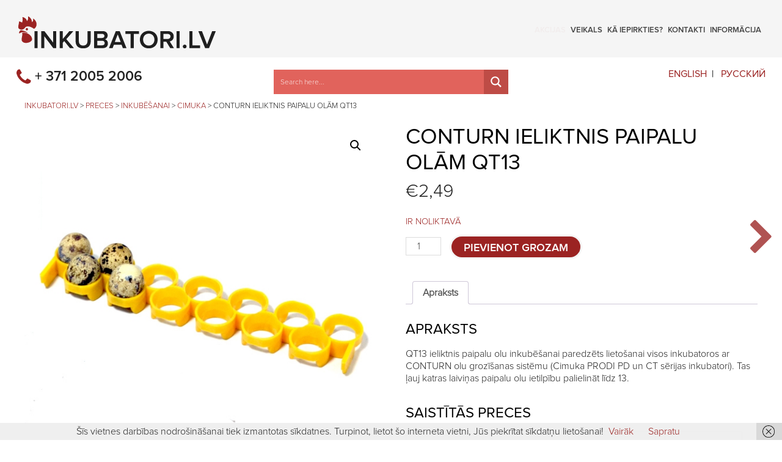

--- FILE ---
content_type: text/html; charset=UTF-8
request_url: https://www.inkubatori.lv/product/ieliktnis-paipalu-olam-qt13/
body_size: 33242
content:

<!DOCTYPE html>
<!--[if IE 7]>
<html class="ie ie7" lang="lv-LV">
<![endif]-->
<!--[if IE 8]>
<html class="ie ie8" lang="lv-LV">
<![endif]-->
<!--[if !(IE 7) | !(IE 8)  ]><!-->
<html lang="lv-LV" class="lv">
<!--<![endif]-->
<head>
<meta charset="UTF-8"/>
<meta name="viewport" content="width=device-width, initial-scale=1">

<title>Conturn ieliktnis paipalu olām QT13 - Inkubatori.lv</title>

<link rel="pingback" href="https://www.inkubatori.lv/xmlrpc.php"/>

<script src="https://code.jquery.com/jquery-latest.min.js"></script>
<script src="https://www.inkubatori.lv/wp-content/themes/inkubatori/js/uikit.js"></script>
<script src="https://www.inkubatori.lv/wp-content/themes/inkubatori/js/core/cover.js"></script>
<script src="https://www.inkubatori.lv/wp-content/themes/inkubatori/js/components/slideshow.min.js"></script>
<script src="https://www.inkubatori.lv/wp-content/themes/inkubatori/js/components/slideshow-fx.min.js"></script>
<link rel="shortcut icon" href="https://www.inkubatori.lv/wp-content/themes/inkubatori/favicon.ico?v=2"/>
<meta name='robots' content='index, follow, max-image-preview:large, max-snippet:-1, max-video-preview:-1'/>
<link rel="alternate" href="https://www.inkubatori.lv/product/ieliktnis-paipalu-olam-qt13/" hreflang="lv"/>
<link rel="alternate" href="https://www.inkubatori.lv/en/product/qt13-quail-rack-conturn-egg-turners/" hreflang="en"/>
<link rel="alternate" href="https://www.inkubatori.lv/ru/product/quail-rack-qt13/" hreflang="ru"/>

	<!-- This site is optimized with the Yoast SEO plugin v26.8 - https://yoast.com/product/yoast-seo-wordpress/ -->
	<link rel="canonical" href="https://www.inkubatori.lv/product/ieliktnis-paipalu-olam-qt13/"/>
	<meta property="og:locale" content="lv_LV"/>
	<meta property="og:locale:alternate" content="en_GB"/>
	<meta property="og:locale:alternate" content="ru_RU"/>
	<meta property="og:type" content="article"/>
	<meta property="og:title" content="Conturn ieliktnis paipalu olām QT13 - Inkubatori.lv"/>
	<meta property="og:description" content="QT13 ieliktnis paipalu olu inkubēšanai paredzēts lietošanai visos inkubatoros ar CONTURN olu grozīšanas sistēmu (Cimuka PRODI PD un CT sērijas inkubatori). Tas ļauj katras laiviņas paipalu olu ietilpību palielināt līdz 13."/>
	<meta property="og:url" content="https://www.inkubatori.lv/product/ieliktnis-paipalu-olam-qt13/"/>
	<meta property="og:site_name" content="Inkubatori.lv"/>
	<meta property="article:modified_time" content="2025-08-22T08:27:29+00:00"/>
	<meta property="og:image" content="https://www.inkubatori.lv/wp-content/uploads/2017/06/qt13-1.jpg"/>
	<meta property="og:image:width" content="600"/>
	<meta property="og:image:height" content="600"/>
	<meta property="og:image:type" content="image/jpeg"/>
	<meta name="twitter:card" content="summary_large_image"/>
	<script type="application/ld+json" class="yoast-schema-graph">{"@context":"https://schema.org","@graph":[{"@type":"WebPage","@id":"https://www.inkubatori.lv/product/ieliktnis-paipalu-olam-qt13/","url":"https://www.inkubatori.lv/product/ieliktnis-paipalu-olam-qt13/","name":"Conturn ieliktnis paipalu olām QT13 - Inkubatori.lv","isPartOf":{"@id":"https://www.inkubatori.lv/#website"},"primaryImageOfPage":{"@id":"https://www.inkubatori.lv/product/ieliktnis-paipalu-olam-qt13/#primaryimage"},"image":{"@id":"https://www.inkubatori.lv/product/ieliktnis-paipalu-olam-qt13/#primaryimage"},"thumbnailUrl":"https://www.inkubatori.lv/wp-content/uploads/2017/06/qt13-1.jpg","datePublished":"2017-06-20T07:55:08+00:00","dateModified":"2025-08-22T08:27:29+00:00","breadcrumb":{"@id":"https://www.inkubatori.lv/product/ieliktnis-paipalu-olam-qt13/#breadcrumb"},"inLanguage":"lv-LV","potentialAction":[{"@type":"ReadAction","target":["https://www.inkubatori.lv/product/ieliktnis-paipalu-olam-qt13/"]}]},{"@type":"ImageObject","inLanguage":"lv-LV","@id":"https://www.inkubatori.lv/product/ieliktnis-paipalu-olam-qt13/#primaryimage","url":"https://www.inkubatori.lv/wp-content/uploads/2017/06/qt13-1.jpg","contentUrl":"https://www.inkubatori.lv/wp-content/uploads/2017/06/qt13-1.jpg","width":600,"height":600},{"@type":"BreadcrumbList","@id":"https://www.inkubatori.lv/product/ieliktnis-paipalu-olam-qt13/#breadcrumb","itemListElement":[{"@type":"ListItem","position":1,"name":"Home","item":"https://www.inkubatori.lv/"},{"@type":"ListItem","position":2,"name":"Veikals","item":"https://www.inkubatori.lv/veikals/"},{"@type":"ListItem","position":3,"name":"Conturn ieliktnis paipalu olām QT13"}]},{"@type":"WebSite","@id":"https://www.inkubatori.lv/#website","url":"https://www.inkubatori.lv/","name":"Inkubatori.lv","description":"Inkubatori, viss par inkubēšanu, putnu plucinātāji, vistu barotnes, putnu dzirdnes","potentialAction":[{"@type":"SearchAction","target":{"@type":"EntryPoint","urlTemplate":"https://www.inkubatori.lv/?s={search_term_string}"},"query-input":{"@type":"PropertyValueSpecification","valueRequired":true,"valueName":"search_term_string"}}],"inLanguage":"lv-LV"}]}</script>
	<!-- / Yoast SEO plugin. -->


<link rel='dns-prefetch' href='//capi-automation.s3.us-east-2.amazonaws.com'/>
<link rel="alternate" title="oEmbed (JSON)" type="application/json+oembed" href="https://www.inkubatori.lv/wp-json/oembed/1.0/embed?url=https%3A%2F%2Fwww.inkubatori.lv%2Fproduct%2Fieliktnis-paipalu-olam-qt13%2F&#038;lang=lv"/>
<link rel="alternate" title="oEmbed (XML)" type="text/xml+oembed" href="https://www.inkubatori.lv/wp-json/oembed/1.0/embed?url=https%3A%2F%2Fwww.inkubatori.lv%2Fproduct%2Fieliktnis-paipalu-olam-qt13%2F&#038;format=xml&#038;lang=lv"/>
<style id='wp-img-auto-sizes-contain-inline-css' type='text/css'>img:is([sizes=auto i],[sizes^="auto," i]){contain-intrinsic-size:3000px 1500px}</style>
<style class="optimize_css_2" type="text/css" media="all">.momentopress-container{position:relative;margin:20px auto;width:100%;max-width:900px;padding-top:55%}.momentopress-embed{position:absolute;top:0;left:0;border:0;width:100%;height:100%}</style>
<style class="optimize_css_2" type="text/css" media="all">.nivo-lightbox-overlay{position:fixed;top:0;left:0;z-index:99998;width:100%;height:100%;overflow:hidden;visibility:hidden;opacity:0;-webkit-box-sizing:border-box;-moz-box-sizing:border-box;box-sizing:border-box}.nivo-lightbox-overlay.nivo-lightbox-open{visibility:visible;opacity:1}.nivo-lightbox-wrap{position:absolute;top:10%;bottom:10%;left:10%;right:10%}.nivo-lightbox-content{width:100%;height:100%}.nivo-lightbox-title-wrap{position:absolute;bottom:0;left:0;width:100%;z-index:99999;text-align:center}.nivo-lightbox-nav{display:none}.nivo-lightbox-prev{position:absolute;top:50%;left:0}.nivo-lightbox-next{position:absolute;top:50%;right:0}.nivo-lightbox-close{position:absolute;top:2%;right:2%}.nivo-lightbox-image{text-align:center}.nivo-lightbox-image img{max-width:100%;max-height:100%;width:auto;height:auto;vertical-align:middle}.nivo-lightbox-content iframe{width:100%;height:100%}.nivo-lightbox-inline,.nivo-lightbox-ajax{max-height:100%;overflow:auto;-webkit-box-sizing:border-box;-moz-box-sizing:border-box;box-sizing:border-box}.nivo-lightbox-error{display:table;text-align:center;width:100%;height:100%;color:#fff;text-shadow:0 1px 1px #000}.nivo-lightbox-error p{display:table-cell;vertical-align:middle}.nivo-lightbox-notouch .nivo-lightbox-effect-fade,.nivo-lightbox-notouch .nivo-lightbox-effect-fadeScale,.nivo-lightbox-notouch .nivo-lightbox-effect-slideLeft,.nivo-lightbox-notouch .nivo-lightbox-effect-slideRight,.nivo-lightbox-notouch .nivo-lightbox-effect-slideUp,.nivo-lightbox-notouch .nivo-lightbox-effect-slideDown,.nivo-lightbox-notouch .nivo-lightbox-effect-fall{-webkit-transition:all .2s ease-in-out;-moz-transition:all .2s ease-in-out;-ms-transition:all .2s ease-in-out;-o-transition:all .2s ease-in-out;transition:all .2s ease-in-out}.nivo-lightbox-effect-fadeScale .nivo-lightbox-wrap{-webkit-transition:all .3s;-moz-transition:all .3s;-ms-transition:all .3s;-o-transition:all .3s;transition:all .3s;-webkit-transform:scale(.7);-moz-transform:scale(.7);-ms-transform:scale(.7);transform:scale(.7)}.nivo-lightbox-effect-fadeScale.nivo-lightbox-open .nivo-lightbox-wrap{-webkit-transform:scale(1);-moz-transform:scale(1);-ms-transform:scale(1);transform:scale(1)}.nivo-lightbox-effect-slideLeft .nivo-lightbox-wrap,.nivo-lightbox-effect-slideRight .nivo-lightbox-wrap,.nivo-lightbox-effect-slideUp .nivo-lightbox-wrap,.nivo-lightbox-effect-slideDown .nivo-lightbox-wrap{-webkit-transition:all .3s cubic-bezier(.25,.5,.5,.9);-moz-transition:all .3s cubic-bezier(.25,.5,.5,.9);-ms-transition:all .3s cubic-bezier(.25,.5,.5,.9);-o-transition:all .3s cubic-bezier(.25,.5,.5,.9);transition:all .3s cubic-bezier(.25,.5,.5,.9)}.nivo-lightbox-effect-slideLeft .nivo-lightbox-wrap{-webkit-transform:translateX(-10%);-moz-transform:translateX(-10%);-ms-transform:translateX(-10%);transform:translateX(-10%)}.nivo-lightbox-effect-slideRight .nivo-lightbox-wrap{-webkit-transform:translateX(10%);-moz-transform:translateX(10%);-ms-transform:translateX(10%);transform:translateX(10%)}.nivo-lightbox-effect-slideLeft.nivo-lightbox-open .nivo-lightbox-wrap,.nivo-lightbox-effect-slideRight.nivo-lightbox-open .nivo-lightbox-wrap{-webkit-transform:translateX(0);-moz-transform:translateX(0);-ms-transform:translateX(0);transform:translateX(0)}.nivo-lightbox-effect-slideDown .nivo-lightbox-wrap{-webkit-transform:translateY(-10%);-moz-transform:translateY(-10%);-ms-transform:translateY(-10%);transform:translateY(-10%)}.nivo-lightbox-effect-slideUp .nivo-lightbox-wrap{-webkit-transform:translateY(10%);-moz-transform:translateY(10%);-ms-transform:translateY(10%);transform:translateY(10%)}.nivo-lightbox-effect-slideUp.nivo-lightbox-open .nivo-lightbox-wrap,.nivo-lightbox-effect-slideDown.nivo-lightbox-open .nivo-lightbox-wrap{-webkit-transform:translateY(0);-moz-transform:translateY(0);-ms-transform:translateY(0);transform:translateY(0)}.nivo-lightbox-body-effect-fall .nivo-lightbox-effect-fall{-webkit-perspective:1000px;-moz-perspective:1000px;perspective:1000px}.nivo-lightbox-effect-fall .nivo-lightbox-wrap{-webkit-transition:all .3s ease-out;-moz-transition:all .3s ease-out;-ms-transition:all .3s ease-out;-o-transition:all .3s ease-out;transition:all .3s ease-out;-webkit-transform:translateZ(300px);-moz-transform:translateZ(300px);-ms-transform:translateZ(300px);transform:translateZ(300px)}.nivo-lightbox-effect-fall.nivo-lightbox-open .nivo-lightbox-wrap{-webkit-transform:translateZ(0);-moz-transform:translateZ(0);-ms-transform:translateZ(0);transform:translateZ(0)}</style>
<style class="optimize_css_2" type="text/css" media="all">.nivo-lightbox-theme-default.nivo-lightbox-overlay{background:#666;background:rgb(0 0 0 / .6)}.nivo-lightbox-theme-default .nivo-lightbox-content.nivo-lightbox-loading{background:url(https://www.inkubatori.lv/wp-content/plugins/responsive-lightbox-lite/assets/nivo-lightbox/themes/default/loading.gif) no-repeat 50% 50%}.nivo-lightbox-theme-default .nivo-lightbox-nav{top:10%;width:8%;height:80%;text-indent:-9999px;background-repeat:no-repeat;background-position:50% 50%;opacity:.5}.nivo-lightbox-theme-default .nivo-lightbox-nav:hover{opacity:1;background-color:rgb(0 0 0 / .5)}.nivo-lightbox-theme-default .nivo-lightbox-prev{background-image:url(https://www.inkubatori.lv/wp-content/plugins/responsive-lightbox-lite/assets/nivo-lightbox/themes/default/prev.png);border-radius:0 3px 3px 0}.nivo-lightbox-theme-default .nivo-lightbox-next{background-image:url(https://www.inkubatori.lv/wp-content/plugins/responsive-lightbox-lite/assets/nivo-lightbox/themes/default/next.png);border-radius:3px 0 0 3px}.nivo-lightbox-theme-default .nivo-lightbox-close{display:block;background:url(https://www.inkubatori.lv/wp-content/plugins/responsive-lightbox-lite/assets/nivo-lightbox/themes/default/close.png) no-repeat 5px 5px;width:16px;height:16px;text-indent:-9999px;padding:5px;opacity:.5}.nivo-lightbox-theme-default .nivo-lightbox-close:hover{opacity:1}.nivo-lightbox-theme-default .nivo-lightbox-title-wrap{bottom:-7%}.nivo-lightbox-theme-default .nivo-lightbox-title{font:14px/20px 'Helvetica Neue',Helvetica,Arial,sans-serif;font-style:normal;font-weight:400;background:#000;color:#fff;padding:7px 15px;border-radius:30px}.nivo-lightbox-theme-default .nivo-lightbox-image img{margin:auto;background:#fff;-webkit-box-shadow:0 1px 1px rgb(0 0 0 / .4);-moz-box-shadow:0 1px 1px rgb(0 0 0 / .4);box-shadow:0 1px 1px rgb(0 0 0 / .4)}.nivo-lightbox-theme-default .nivo-lightbox-ajax,.nivo-lightbox-theme-default .nivo-lightbox-inline{background:#fff;padding:40px;-webkit-box-shadow:0 1px 1px rgb(0 0 0 / .4);-moz-box-shadow:0 1px 1px rgb(0 0 0 / .4);box-shadow:0 1px 1px rgb(0 0 0 / .4)}@media (-webkit-min-device-pixel-ratio:1.3),(-o-min-device-pixel-ratio:2.6/2),(min--moz-device-pixel-ratio:1.3),(min-device-pixel-ratio:1.3),(min-resolution:1.3dppx){.nivo-lightbox-theme-default .nivo-lightbox-content.nivo-lightbox-loading{background-image:url(https://www.inkubatori.lv/wp-content/plugins/responsive-lightbox-lite/assets/nivo-lightbox/themes/default/loading@2x.gif);background-size:32px 32px}.nivo-lightbox-theme-default .nivo-lightbox-prev{background-image:url(https://www.inkubatori.lv/wp-content/plugins/responsive-lightbox-lite/assets/nivo-lightbox/themes/default/prev@2x.png);background-size:48px 48px}.nivo-lightbox-theme-default .nivo-lightbox-next{background-image:url(https://www.inkubatori.lv/wp-content/plugins/responsive-lightbox-lite/assets/nivo-lightbox/themes/default/next@2x.png);background-size:48px 48px}.nivo-lightbox-theme-default .nivo-lightbox-close{background-image:url(https://www.inkubatori.lv/wp-content/plugins/responsive-lightbox-lite/assets/nivo-lightbox/themes/default/close@2x.png);background-size:16px 16px}}</style>
<style class="optimize_css_2" type="text/css" media="all">#woo_lithuaniapost_lpexpress_terminal_id{margin-top:5px}#woo_lithuaniapost_lpexpress_terminal_city,#woo_lithuaniapost_lpexpress_terminal_id{width:100%}</style>
<style class="optimize_css_2" type="text/css" media="all">.table-view-desc{margin-bottom:6px!important}.order-quantity-based-wholesale-pricing-view.table-view{margin-top:24px;margin-bottom:24px}.order-quantity-based-wholesale-pricing-view.table-view thead,.order-quantity-based-wholesale-pricing-view.table-view thead tr,.order-quantity-based-wholesale-pricing-view.table-view thead tr th{background-color:#E8E8E8}.order-quantity-based-wholesale-pricing-view.table-view tbody,.order-quantity-based-wholesale-pricing-view.table-view tbody tr,.order-quantity-based-wholesale-pricing-view.table-view tbody tr th{background-color:#f6f6f6}.order-quantity-based-wholesale-pricing-view.table-view th,.order-quantity-based-wholesale-pricing-view.table-view td{border:1px solid #fff;text-align:center!important;padding:2px 26px!important;color:#444;font-size:14px}span.price{display:block;margin:0 0 1.714285714rem}</style>
<link rel='stylesheet' id='photoswipe-css' href='https://www.inkubatori.lv/wp-content/plugins/woocommerce/assets/css/photoswipe/photoswipe.min.css' type='text/css' media='all'/>
<link rel='stylesheet' id='photoswipe-default-skin-css' href='https://www.inkubatori.lv/wp-content/plugins/woocommerce/assets/css/photoswipe/default-skin/default-skin.min.css' type='text/css' media='all'/>
<style class="optimize_css_2" type="text/css" media="all">:root{--woocommerce:#720eec;--wc-green:#7ad03a;--wc-red:#a00;--wc-orange:#ffba00;--wc-blue:#2ea2cc;--wc-primary:#720eec;--wc-primary-text:#fcfbfe;--wc-secondary:#e9e6ed;--wc-secondary-text:#515151;--wc-highlight:#958e09;--wc-highligh-text:white;--wc-content-bg:#fff;--wc-subtext:#767676;--wc-form-border-color:rgba(32, 7, 7, 0.8);--wc-form-border-radius:4px;--wc-form-border-width:1px}.woocommerce .woocommerce-error .button,.woocommerce .woocommerce-info .button,.woocommerce .woocommerce-message .button,.woocommerce-page .woocommerce-error .button,.woocommerce-page .woocommerce-info .button,.woocommerce-page .woocommerce-message .button{float:right}.woocommerce .col2-set,.woocommerce-page .col2-set{width:100%}.woocommerce .col2-set::after,.woocommerce .col2-set::before,.woocommerce-page .col2-set::after,.woocommerce-page .col2-set::before{content:" ";display:table}.woocommerce .col2-set::after,.woocommerce-page .col2-set::after{clear:both}.woocommerce .col2-set .col-1,.woocommerce-page .col2-set .col-1{float:left;width:48%}.woocommerce .col2-set .col-2,.woocommerce-page .col2-set .col-2{float:right;width:48%}.woocommerce img,.woocommerce-page img{height:auto;max-width:100%}.woocommerce #content div.product div.images,.woocommerce div.product div.images,.woocommerce-page #content div.product div.images,.woocommerce-page div.product div.images{float:left;width:48%}.woocommerce #content div.product div.thumbnails::after,.woocommerce #content div.product div.thumbnails::before,.woocommerce div.product div.thumbnails::after,.woocommerce div.product div.thumbnails::before,.woocommerce-page #content div.product div.thumbnails::after,.woocommerce-page #content div.product div.thumbnails::before,.woocommerce-page div.product div.thumbnails::after,.woocommerce-page div.product div.thumbnails::before{content:" ";display:table}.woocommerce #content div.product div.thumbnails::after,.woocommerce div.product div.thumbnails::after,.woocommerce-page #content div.product div.thumbnails::after,.woocommerce-page div.product div.thumbnails::after{clear:both}.woocommerce #content div.product div.thumbnails a,.woocommerce div.product div.thumbnails a,.woocommerce-page #content div.product div.thumbnails a,.woocommerce-page div.product div.thumbnails a{float:left;width:30.75%;margin-right:3.8%;margin-bottom:1em}.woocommerce #content div.product div.thumbnails a.last,.woocommerce div.product div.thumbnails a.last,.woocommerce-page #content div.product div.thumbnails a.last,.woocommerce-page div.product div.thumbnails a.last{margin-right:0}.woocommerce #content div.product div.thumbnails a.first,.woocommerce div.product div.thumbnails a.first,.woocommerce-page #content div.product div.thumbnails a.first,.woocommerce-page div.product div.thumbnails a.first{clear:both}.woocommerce #content div.product div.thumbnails.columns-1 a,.woocommerce div.product div.thumbnails.columns-1 a,.woocommerce-page #content div.product div.thumbnails.columns-1 a,.woocommerce-page div.product div.thumbnails.columns-1 a{width:100%;margin-right:0;float:none}.woocommerce #content div.product div.thumbnails.columns-2 a,.woocommerce div.product div.thumbnails.columns-2 a,.woocommerce-page #content div.product div.thumbnails.columns-2 a,.woocommerce-page div.product div.thumbnails.columns-2 a{width:48%}.woocommerce #content div.product div.thumbnails.columns-4 a,.woocommerce div.product div.thumbnails.columns-4 a,.woocommerce-page #content div.product div.thumbnails.columns-4 a,.woocommerce-page div.product div.thumbnails.columns-4 a{width:22.05%}.woocommerce #content div.product div.thumbnails.columns-5 a,.woocommerce div.product div.thumbnails.columns-5 a,.woocommerce-page #content div.product div.thumbnails.columns-5 a,.woocommerce-page div.product div.thumbnails.columns-5 a{width:16.9%}.woocommerce #content div.product div.summary,.woocommerce div.product div.summary,.woocommerce-page #content div.product div.summary,.woocommerce-page div.product div.summary{float:right;width:48%;clear:none}.woocommerce #content div.product .woocommerce-tabs,.woocommerce div.product .woocommerce-tabs,.woocommerce-page #content div.product .woocommerce-tabs,.woocommerce-page div.product .woocommerce-tabs{clear:both}.woocommerce #content div.product .woocommerce-tabs ul.tabs::after,.woocommerce #content div.product .woocommerce-tabs ul.tabs::before,.woocommerce div.product .woocommerce-tabs ul.tabs::after,.woocommerce div.product .woocommerce-tabs ul.tabs::before,.woocommerce-page #content div.product .woocommerce-tabs ul.tabs::after,.woocommerce-page #content div.product .woocommerce-tabs ul.tabs::before,.woocommerce-page div.product .woocommerce-tabs ul.tabs::after,.woocommerce-page div.product .woocommerce-tabs ul.tabs::before{content:" ";display:table}.woocommerce #content div.product .woocommerce-tabs ul.tabs::after,.woocommerce div.product .woocommerce-tabs ul.tabs::after,.woocommerce-page #content div.product .woocommerce-tabs ul.tabs::after,.woocommerce-page div.product .woocommerce-tabs ul.tabs::after{clear:both}.woocommerce #content div.product .woocommerce-tabs ul.tabs li,.woocommerce div.product .woocommerce-tabs ul.tabs li,.woocommerce-page #content div.product .woocommerce-tabs ul.tabs li,.woocommerce-page div.product .woocommerce-tabs ul.tabs li{display:inline-block}.woocommerce #content div.product #reviews .comment::after,.woocommerce #content div.product #reviews .comment::before,.woocommerce div.product #reviews .comment::after,.woocommerce div.product #reviews .comment::before,.woocommerce-page #content div.product #reviews .comment::after,.woocommerce-page #content div.product #reviews .comment::before,.woocommerce-page div.product #reviews .comment::after,.woocommerce-page div.product #reviews .comment::before{content:" ";display:table}.woocommerce #content div.product #reviews .comment::after,.woocommerce div.product #reviews .comment::after,.woocommerce-page #content div.product #reviews .comment::after,.woocommerce-page div.product #reviews .comment::after{clear:both}.woocommerce #content div.product #reviews .comment img,.woocommerce div.product #reviews .comment img,.woocommerce-page #content div.product #reviews .comment img,.woocommerce-page div.product #reviews .comment img{float:right;height:auto}.woocommerce ul.products,.woocommerce-page ul.products{clear:both}.woocommerce ul.products::after,.woocommerce ul.products::before,.woocommerce-page ul.products::after,.woocommerce-page ul.products::before{content:" ";display:table}.woocommerce ul.products::after,.woocommerce-page ul.products::after{clear:both}.woocommerce ul.products li.product,.woocommerce-page ul.products li.product{float:left;margin:0 3.8% 2.992em 0;padding:0;position:relative;width:22.05%;margin-left:0}.woocommerce ul.products li.first,.woocommerce-page ul.products li.first{clear:both}.woocommerce ul.products li.last,.woocommerce-page ul.products li.last{margin-right:0}.woocommerce ul.products.columns-1 li.product,.woocommerce-page ul.products.columns-1 li.product{width:100%;margin-right:0}.woocommerce ul.products.columns-2 li.product,.woocommerce-page ul.products.columns-2 li.product{width:48%}.woocommerce ul.products.columns-3 li.product,.woocommerce-page ul.products.columns-3 li.product{width:30.75%}.woocommerce ul.products.columns-5 li.product,.woocommerce-page ul.products.columns-5 li.product{width:16.95%}.woocommerce ul.products.columns-6 li.product,.woocommerce-page ul.products.columns-6 li.product{width:13.5%}.woocommerce-page.columns-1 ul.products li.product,.woocommerce.columns-1 ul.products li.product{width:100%;margin-right:0}.woocommerce-page.columns-2 ul.products li.product,.woocommerce.columns-2 ul.products li.product{width:48%}.woocommerce-page.columns-3 ul.products li.product,.woocommerce.columns-3 ul.products li.product{width:30.75%}.woocommerce-page.columns-5 ul.products li.product,.woocommerce.columns-5 ul.products li.product{width:16.95%}.woocommerce-page.columns-6 ul.products li.product,.woocommerce.columns-6 ul.products li.product{width:13.5%}.woocommerce .woocommerce-result-count,.woocommerce-page .woocommerce-result-count{float:left}.woocommerce .woocommerce-ordering,.woocommerce-page .woocommerce-ordering{float:right}.woocommerce .woocommerce-pagination ul.page-numbers::after,.woocommerce .woocommerce-pagination ul.page-numbers::before,.woocommerce-page .woocommerce-pagination ul.page-numbers::after,.woocommerce-page .woocommerce-pagination ul.page-numbers::before{content:" ";display:table}.woocommerce .woocommerce-pagination ul.page-numbers::after,.woocommerce-page .woocommerce-pagination ul.page-numbers::after{clear:both}.woocommerce .woocommerce-pagination ul.page-numbers li,.woocommerce-page .woocommerce-pagination ul.page-numbers li{display:inline-block}.woocommerce #content table.cart img,.woocommerce table.cart img,.woocommerce-page #content table.cart img,.woocommerce-page table.cart img{height:auto}.woocommerce #content table.cart td.actions,.woocommerce table.cart td.actions,.woocommerce-page #content table.cart td.actions,.woocommerce-page table.cart td.actions{text-align:right}.woocommerce #content table.cart td.actions .input-text,.woocommerce table.cart td.actions .input-text,.woocommerce-page #content table.cart td.actions .input-text,.woocommerce-page table.cart td.actions .input-text{width:80px}.woocommerce #content table.cart td.actions .coupon,.woocommerce table.cart td.actions .coupon,.woocommerce-page #content table.cart td.actions .coupon,.woocommerce-page table.cart td.actions .coupon{float:left}.woocommerce .cart-collaterals,.woocommerce-page .cart-collaterals{width:100%}.woocommerce .cart-collaterals::after,.woocommerce .cart-collaterals::before,.woocommerce-page .cart-collaterals::after,.woocommerce-page .cart-collaterals::before{content:" ";display:table}.woocommerce .cart-collaterals::after,.woocommerce-page .cart-collaterals::after{clear:both}.woocommerce .cart-collaterals .related,.woocommerce-page .cart-collaterals .related{width:30.75%;float:left}.woocommerce .cart-collaterals .cross-sells,.woocommerce-page .cart-collaterals .cross-sells{width:48%;float:left}.woocommerce .cart-collaterals .cross-sells ul.products,.woocommerce-page .cart-collaterals .cross-sells ul.products{float:none}.woocommerce .cart-collaterals .cross-sells ul.products li,.woocommerce-page .cart-collaterals .cross-sells ul.products li{width:48%}.woocommerce .cart-collaterals .shipping_calculator,.woocommerce-page .cart-collaterals .shipping_calculator{width:48%;clear:right;float:right}.woocommerce .cart-collaterals .shipping_calculator::after,.woocommerce .cart-collaterals .shipping_calculator::before,.woocommerce-page .cart-collaterals .shipping_calculator::after,.woocommerce-page .cart-collaterals .shipping_calculator::before{content:" ";display:table}.woocommerce .cart-collaterals .shipping_calculator::after,.woocommerce-page .cart-collaterals .shipping_calculator::after{clear:both}.woocommerce .cart-collaterals .shipping_calculator .col2-set .col-1,.woocommerce .cart-collaterals .shipping_calculator .col2-set .col-2,.woocommerce-page .cart-collaterals .shipping_calculator .col2-set .col-1,.woocommerce-page .cart-collaterals .shipping_calculator .col2-set .col-2{width:47%}.woocommerce .cart-collaterals .cart_totals,.woocommerce-page .cart-collaterals .cart_totals{float:right;width:48%}.woocommerce ul.cart_list li::after,.woocommerce ul.cart_list li::before,.woocommerce ul.product_list_widget li::after,.woocommerce ul.product_list_widget li::before,.woocommerce-page ul.cart_list li::after,.woocommerce-page ul.cart_list li::before,.woocommerce-page ul.product_list_widget li::after,.woocommerce-page ul.product_list_widget li::before{content:" ";display:table}.woocommerce ul.cart_list li::after,.woocommerce ul.product_list_widget li::after,.woocommerce-page ul.cart_list li::after,.woocommerce-page ul.product_list_widget li::after{clear:both}.woocommerce ul.cart_list li img,.woocommerce ul.product_list_widget li img,.woocommerce-page ul.cart_list li img,.woocommerce-page ul.product_list_widget li img{float:right;height:auto}.woocommerce form .form-row::after,.woocommerce form .form-row::before,.woocommerce-page form .form-row::after,.woocommerce-page form .form-row::before{content:" ";display:table}.woocommerce form .form-row::after,.woocommerce-page form .form-row::after{clear:both}.woocommerce form .form-row label,.woocommerce-page form .form-row label{display:block}.woocommerce form .form-row label.checkbox,.woocommerce-page form .form-row label.checkbox{display:inline}.woocommerce form .form-row select,.woocommerce-page form .form-row select{width:100%}.woocommerce form .form-row .input-text,.woocommerce-page form .form-row .input-text{box-sizing:border-box;width:100%}.woocommerce form .form-row-first,.woocommerce form .form-row-last,.woocommerce-page form .form-row-first,.woocommerce-page form .form-row-last{width:47%;overflow:visible}.woocommerce form .form-row-first,.woocommerce-page form .form-row-first{float:left}.woocommerce form .form-row-last,.woocommerce-page form .form-row-last{float:right}.woocommerce form .form-row-wide,.woocommerce-page form .form-row-wide{clear:both}.woocommerce form .password-input,.woocommerce-page form .password-input{display:flex;flex-direction:column;justify-content:center;position:relative}.woocommerce form .password-input input[type=password],.woocommerce-page form .password-input input[type=password]{padding-right:2.5rem}.woocommerce form .password-input input::-ms-reveal,.woocommerce-page form .password-input input::-ms-reveal{display:none}.woocommerce form .show-password-input,.woocommerce-page form .show-password-input{background-color:#fff0;border-radius:0;border:0;color:var(--wc-form-color-text,#000);cursor:pointer;font-size:inherit;line-height:inherit;margin:0;padding:0;position:absolute;right:.7em;text-decoration:none;top:50%;transform:translateY(-50%);-moz-osx-font-smoothing:inherit;-webkit-appearance:none;-webkit-font-smoothing:inherit}.woocommerce form .show-password-input::before,.woocommerce-page form .show-password-input::before{background-repeat:no-repeat;background-size:cover;background-image:url('data:image/svg+xml,<svg width="20" height="20" viewBox="0 0 20 20" fill="none" xmlns="http://www.w3.org/2000/svg"><path d="M17.3 3.3C16.9 2.9 16.2 2.9 15.7 3.3L13.3 5.7C12.2437 5.3079 11.1267 5.1048 10 5.1C6.2 5.2 2.8 7.2 1 10.5C1.2 10.9 1.5 11.3 1.8 11.7C2.6 12.8 3.6 13.7 4.7 14.4L3 16.1C2.6 16.5 2.5 17.2 3 17.7C3.4 18.1 4.1 18.2 4.6 17.7L17.3 4.9C17.7 4.4 17.7 3.7 17.3 3.3ZM6.7 12.3L5.4 13.6C4.2 12.9 3.1 11.9 2.3 10.7C3.5 9 5.1 7.8 7 7.2C5.7 8.6 5.6 10.8 6.7 12.3ZM10.1 9C9.6 8.5 9.7 7.7 10.2 7.2C10.7 6.8 11.4 6.8 11.9 7.2L10.1 9ZM18.3 9.5C17.8 8.8 17.2 8.1 16.5 7.6L15.5 8.6C16.3 9.2 17 9.9 17.6 10.8C15.9 13.4 13 15 9.9 15H9.1L8.1 16C8.8 15.9 9.4 16 10 16C13.3 16 16.4 14.4 18.3 11.7C18.6 11.3 18.8 10.9 19.1 10.5C18.8 10.2 18.6 9.8 18.3 9.5ZM14 10L10 14C12.2 14 14 12.2 14 10Z" fill="%23111111"/></svg>');content:"";display:block;height:22px;width:22px}.woocommerce form .show-password-input.display-password::before,.woocommerce-page form .show-password-input.display-password::before{background-image:url('data:image/svg+xml,<svg width="20" height="20" viewBox="0 0 20 20" fill="none" xmlns="http://www.w3.org/2000/svg"><path d="M18.3 9.49999C15 4.89999 8.50002 3.79999 3.90002 7.19999C2.70002 8.09999 1.70002 9.29999 0.900024 10.6C1.10002 11 1.40002 11.4 1.70002 11.8C5.00002 16.4 11.3 17.4 15.9 14.2C16.8 13.5 17.6 12.8 18.3 11.8C18.6 11.4 18.8 11 19.1 10.6C18.8 10.2 18.6 9.79999 18.3 9.49999ZM10.1 7.19999C10.6 6.69999 11.4 6.69999 11.9 7.19999C12.4 7.69999 12.4 8.49999 11.9 8.99999C11.4 9.49999 10.6 9.49999 10.1 8.99999C9.60003 8.49999 9.60003 7.69999 10.1 7.19999ZM10 14.9C6.90002 14.9 4.00002 13.3 2.30002 10.7C3.50002 8.99999 5.10002 7.79999 7.00002 7.19999C6.30002 7.99999 6.00002 8.89999 6.00002 9.89999C6.00002 12.1 7.70002 14 10 14C12.2 14 14.1 12.3 14.1 9.99999V9.89999C14.1 8.89999 13.7 7.89999 13 7.19999C14.9 7.79999 16.5 8.99999 17.7 10.7C16 13.3 13.1 14.9 10 14.9Z" fill="%23111111"/></svg>')}.woocommerce #payment .form-row select,.woocommerce-page #payment .form-row select{width:auto}.woocommerce #payment .terms,.woocommerce #payment .wc-terms-and-conditions,.woocommerce-page #payment .terms,.woocommerce-page #payment .wc-terms-and-conditions{text-align:left;padding:0 1em 0 0;float:left}.woocommerce #payment #place_order,.woocommerce-page #payment #place_order{float:right}.woocommerce .woocommerce-billing-fields::after,.woocommerce .woocommerce-billing-fields::before,.woocommerce .woocommerce-shipping-fields::after,.woocommerce .woocommerce-shipping-fields::before,.woocommerce-page .woocommerce-billing-fields::after,.woocommerce-page .woocommerce-billing-fields::before,.woocommerce-page .woocommerce-shipping-fields::after,.woocommerce-page .woocommerce-shipping-fields::before{content:" ";display:table}.woocommerce .woocommerce-billing-fields::after,.woocommerce .woocommerce-shipping-fields::after,.woocommerce-page .woocommerce-billing-fields::after,.woocommerce-page .woocommerce-shipping-fields::after{clear:both}.woocommerce .woocommerce-terms-and-conditions,.woocommerce-page .woocommerce-terms-and-conditions{margin-bottom:1.618em;padding:1.618em}.woocommerce .woocommerce-oembed,.woocommerce-page .woocommerce-oembed{position:relative}.woocommerce-account .woocommerce-MyAccount-navigation{float:left;width:30%}.woocommerce-account .woocommerce-MyAccount-content{float:right;width:68%}.woocommerce-account .woocommerce-MyAccount-content mark{background-color:#fff0;color:inherit;font-weight:700}.woocommerce-page.left-sidebar #content.twentyeleven{width:58.4%;margin:0 7.6%;float:right}.woocommerce-page.right-sidebar #content.twentyeleven{margin:0 7.6%;width:58.4%;float:left}.twentyfourteen .tfwc{padding:12px 10px 0;max-width:474px;margin:0 auto}.twentyfourteen .tfwc .product .entry-summary{padding:0!important;margin:0 0 1.618em!important}.twentyfourteen .tfwc div.product.hentry.has-post-thumbnail{margin-top:0}@media screen and (min-width:673px){.twentyfourteen .tfwc{padding-right:30px;padding-left:30px}}@media screen and (min-width:1040px){.twentyfourteen .tfwc{padding-right:15px;padding-left:15px}}@media screen and (min-width:1110px){.twentyfourteen .tfwc{padding-right:30px;padding-left:30px}}@media screen and (min-width:1218px){.twentyfourteen .tfwc{margin-right:54px}.full-width .twentyfourteen .tfwc{margin-right:auto}}.twentyfifteen .t15wc{padding-left:7.6923%;padding-right:7.6923%;padding-top:7.6923%;margin-bottom:7.6923%;background:#fff;box-shadow:0 0 1px rgb(0 0 0 / .15)}.twentyfifteen .t15wc .page-title{margin-left:0}@media screen and (min-width:38.75em){.twentyfifteen .t15wc{margin-right:7.6923%;margin-left:7.6923%;margin-top:8.3333%}}@media screen and (min-width:59.6875em){.twentyfifteen .t15wc{margin-left:8.3333%;margin-right:8.3333%;padding:10%}.single-product .twentyfifteen .entry-summary{padding:0!important}}.twentysixteen .site-main{margin-right:7.6923%;margin-left:7.6923%}.twentysixteen .entry-summary{margin-right:0;margin-left:0}#content .twentysixteen div.product div.images,#content .twentysixteen div.product div.summary{width:46.42857%}@media screen and (min-width:44.375em){.twentysixteen .site-main{margin-right:23.0769%}}@media screen and (min-width:56.875em){.twentysixteen .site-main{margin-right:0;margin-left:0}.no-sidebar .twentysixteen .site-main{margin-right:15%;margin-left:15%}.no-sidebar .twentysixteen .entry-summary{margin-right:0;margin-left:0}}.rtl .woocommerce .col2-set .col-1,.rtl .woocommerce-page .col2-set .col-1{float:right}.rtl .woocommerce .col2-set .col-2,.rtl .woocommerce-page .col2-set .col-2{float:left}</style>
<style class="optimize_css_2" type="text/css" media="only screen and (max-width: 768px)">:root{--woocommerce:#720eec;--wc-green:#7ad03a;--wc-red:#a00;--wc-orange:#ffba00;--wc-blue:#2ea2cc;--wc-primary:#720eec;--wc-primary-text:#fcfbfe;--wc-secondary:#e9e6ed;--wc-secondary-text:#515151;--wc-highlight:#958e09;--wc-highligh-text:white;--wc-content-bg:#fff;--wc-subtext:#767676;--wc-form-border-color:rgba(32, 7, 7, 0.8);--wc-form-border-radius:4px;--wc-form-border-width:1px}.woocommerce table.shop_table_responsive thead,.woocommerce-page table.shop_table_responsive thead{display:none}.woocommerce table.shop_table_responsive tbody tr:first-child td:first-child,.woocommerce-page table.shop_table_responsive tbody tr:first-child td:first-child{border-top:0}.woocommerce table.shop_table_responsive tbody th,.woocommerce-page table.shop_table_responsive tbody th{display:none}.woocommerce table.shop_table_responsive tr,.woocommerce-page table.shop_table_responsive tr{display:block}.woocommerce table.shop_table_responsive tr td,.woocommerce-page table.shop_table_responsive tr td{display:block;text-align:right!important}.woocommerce table.shop_table_responsive tr td.order-actions,.woocommerce-page table.shop_table_responsive tr td.order-actions{text-align:left!important}.woocommerce table.shop_table_responsive tr td::before,.woocommerce-page table.shop_table_responsive tr td::before{content:attr(data-title) ": ";font-weight:700;float:left}.woocommerce table.shop_table_responsive tr td.actions::before,.woocommerce table.shop_table_responsive tr td.product-remove::before,.woocommerce-page table.shop_table_responsive tr td.actions::before,.woocommerce-page table.shop_table_responsive tr td.product-remove::before{display:none}.woocommerce table.shop_table_responsive tr:nth-child(2n) td,.woocommerce-page table.shop_table_responsive tr:nth-child(2n) td{background-color:rgb(0 0 0 / .025)}.woocommerce table.my_account_orders tr td.order-actions,.woocommerce-page table.my_account_orders tr td.order-actions{text-align:left}.woocommerce table.my_account_orders tr td.order-actions::before,.woocommerce-page table.my_account_orders tr td.order-actions::before{display:none}.woocommerce table.my_account_orders tr td.order-actions .button,.woocommerce-page table.my_account_orders tr td.order-actions .button{float:none;margin:.125em .25em .125em 0}.woocommerce .col2-set .col-1,.woocommerce .col2-set .col-2,.woocommerce-page .col2-set .col-1,.woocommerce-page .col2-set .col-2{float:none;width:100%}.woocommerce ul.products[class*=columns-] li.product,.woocommerce-page ul.products[class*=columns-] li.product{width:48%;float:left;clear:both;margin:0 0 2.992em}.woocommerce ul.products[class*=columns-] li.product:nth-child(2n),.woocommerce-page ul.products[class*=columns-] li.product:nth-child(2n){float:right;clear:none!important}.woocommerce #content div.product div.images,.woocommerce #content div.product div.summary,.woocommerce div.product div.images,.woocommerce div.product div.summary,.woocommerce-page #content div.product div.images,.woocommerce-page #content div.product div.summary,.woocommerce-page div.product div.images,.woocommerce-page div.product div.summary{float:none;width:100%}.woocommerce #content table.cart .product-thumbnail,.woocommerce table.cart .product-thumbnail,.woocommerce-page #content table.cart .product-thumbnail,.woocommerce-page table.cart .product-thumbnail{display:none}.woocommerce #content table.cart td.actions,.woocommerce table.cart td.actions,.woocommerce-page #content table.cart td.actions,.woocommerce-page table.cart td.actions{text-align:left}.woocommerce #content table.cart td.actions .coupon,.woocommerce table.cart td.actions .coupon,.woocommerce-page #content table.cart td.actions .coupon,.woocommerce-page table.cart td.actions .coupon{float:none;padding-bottom:.5em}.woocommerce #content table.cart td.actions .coupon::after,.woocommerce #content table.cart td.actions .coupon::before,.woocommerce table.cart td.actions .coupon::after,.woocommerce table.cart td.actions .coupon::before,.woocommerce-page #content table.cart td.actions .coupon::after,.woocommerce-page #content table.cart td.actions .coupon::before,.woocommerce-page table.cart td.actions .coupon::after,.woocommerce-page table.cart td.actions .coupon::before{content:" ";display:table}.woocommerce #content table.cart td.actions .coupon::after,.woocommerce table.cart td.actions .coupon::after,.woocommerce-page #content table.cart td.actions .coupon::after,.woocommerce-page table.cart td.actions .coupon::after{clear:both}.woocommerce #content table.cart td.actions .coupon .button,.woocommerce #content table.cart td.actions .coupon .input-text,.woocommerce #content table.cart td.actions .coupon input,.woocommerce table.cart td.actions .coupon .button,.woocommerce table.cart td.actions .coupon .input-text,.woocommerce table.cart td.actions .coupon input,.woocommerce-page #content table.cart td.actions .coupon .button,.woocommerce-page #content table.cart td.actions .coupon .input-text,.woocommerce-page #content table.cart td.actions .coupon input,.woocommerce-page table.cart td.actions .coupon .button,.woocommerce-page table.cart td.actions .coupon .input-text,.woocommerce-page table.cart td.actions .coupon input{width:48%;box-sizing:border-box}.woocommerce #content table.cart td.actions .coupon .button.alt,.woocommerce #content table.cart td.actions .coupon .input-text+.button,.woocommerce table.cart td.actions .coupon .button.alt,.woocommerce table.cart td.actions .coupon .input-text+.button,.woocommerce-page #content table.cart td.actions .coupon .button.alt,.woocommerce-page #content table.cart td.actions .coupon .input-text+.button,.woocommerce-page table.cart td.actions .coupon .button.alt,.woocommerce-page table.cart td.actions .coupon .input-text+.button{float:right}.woocommerce #content table.cart td.actions .coupon .coupon-error-notice,.woocommerce table.cart td.actions .coupon .coupon-error-notice,.woocommerce-page #content table.cart td.actions .coupon .coupon-error-notice,.woocommerce-page table.cart td.actions .coupon .coupon-error-notice{clear:left;color:var(--wc-red);float:left;font-size:.75em;margin-bottom:0;text-align:left;width:48%}.woocommerce #content table.cart td.actions .button,.woocommerce table.cart td.actions .button,.woocommerce-page #content table.cart td.actions .button,.woocommerce-page table.cart td.actions .button{display:block;width:100%}.woocommerce .cart-collaterals .cart_totals,.woocommerce .cart-collaterals .cross-sells,.woocommerce .cart-collaterals .shipping_calculator,.woocommerce-page .cart-collaterals .cart_totals,.woocommerce-page .cart-collaterals .cross-sells,.woocommerce-page .cart-collaterals .shipping_calculator{width:100%;float:none;text-align:left}.woocommerce-page.woocommerce-checkout form.login .form-row,.woocommerce.woocommerce-checkout form.login .form-row{width:100%;float:none}.woocommerce #payment .terms,.woocommerce-page #payment .terms{text-align:left;padding:0}.woocommerce #payment #place_order,.woocommerce-page #payment #place_order{float:none;width:100%;box-sizing:border-box;margin-bottom:1em}.woocommerce .lost_reset_password .form-row-first,.woocommerce .lost_reset_password .form-row-last,.woocommerce-page .lost_reset_password .form-row-first,.woocommerce-page .lost_reset_password .form-row-last{width:100%;float:none;margin-right:0}.woocommerce-account .woocommerce-MyAccount-content,.woocommerce-account .woocommerce-MyAccount-navigation{float:none;width:100%}.single-product .twentythirteen .panel{padding-left:20px!important;padding-right:20px!important}</style>
<style id='woocommerce-inline-inline-css' type='text/css'>.woocommerce form .form-row .required{visibility:visible}</style>
<style class="optimize_css_2" type="text/css" media="all">@font-face{font-family:'FontAwesomePB';src:url(https://www.inkubatori.lv/wp-content/plugins/woocommerce-product-bundles/assets/css/../fonts/fa-pb.eot#1769005340);src:url(https://www.inkubatori.lv/wp-content/plugins/woocommerce-product-bundles/assets/css/../fonts/fa-pb.eot#1769005340) format("embedded-opentype"),url(https://www.inkubatori.lv/wp-content/plugins/woocommerce-product-bundles/assets/css/../fonts/fa-pb.woff2#1769005340) format("woff2"),url(https://www.inkubatori.lv/wp-content/plugins/woocommerce-product-bundles/assets/css/../fonts/fa-pb.woff2#1769005340) format("woff"),url(https://www.inkubatori.lv/wp-content/plugins/woocommerce-product-bundles/assets/css/../fonts/fa-pb.ttf#1769005340) format("truetype"),url(https://www.inkubatori.lv/wp-content/plugins/woocommerce-product-bundles/assets/css/../fonts/fa-pb.svg?v=5.5.0#fapbregular) format("svg");font-weight:400;font-style:normal}.bundled_table_item .product-name,.bundled_table_item .product-price,.bundled_table_item:not(.order_item) .product-quantity,.bundled_table_item .product-subtotal,.bundled_table_item .product-total{font-size:.875em}.bundled_table_item .bundled_table_item_indent{padding-left:32px}.woocommerce .bundled_table_item td.product-name dl.variation,.woocommerce-page .bundled_table_item td.product-name dl.variation,.bundled_table_item td.product-name .wc-item-meta{font-size:100%}.bundled_table_item,.bundled_table_item td{border-top:none!important;border-bottom:none!important}.bundle_table_item,.bundle_table_item td{border-bottom:none!important}.bundled_table_item_price:before,.bundled_table_item_subtotal:before{font-family:'FontAwesomePB';font-size:1rem;display:inline-block;-webkit-font-smoothing:antialiased;-moz-osx-font-smoothing:grayscale;-ms-filter:"progid:DXImageTransform.Microsoft.BasicImage(rotation=1)";-webkit-transform:rotate(90deg);-ms-transform:rotate(90deg);transform:rotate(90deg);content:"\f148";margin:0 12px 0 3px;opacity:.25}dt.bundled_title_meta,.bundled_notice{margin:12px 0 5px}a.edit_bundle_in_cart_text{color:#888;font-weight:400;text-decoration:none}</style>
<link rel='stylesheet' id='wpo_min-header-0-css' href='https://www.inkubatori.lv/wp-content/cache/wpo-minify/1769005340/assets/wpo-minify-header-53db1ace.min.css' type='text/css' media='all'/>
<script type="text/javascript" id="wpo_min-header-0-js-extra">//<![CDATA[
var rllArgs={"script":"nivo_lightbox","selector":"lightbox","custom_events":""};
//]]></script>
<script type="text/javascript" src="https://www.inkubatori.lv/wp-content/cache/wpo-minify/1769005340/assets/wpo-minify-header-73083d3a.min.js" id="wpo_min-header-0-js"></script>
<script type="text/javascript" id="wpo_min-header-1-js-extra">//<![CDATA[
var wc_add_to_cart_params={"ajax_url":"/wp-admin/admin-ajax.php","wc_ajax_url":"/?wc-ajax=%%endpoint%%","i18n_view_cart":"Skat\u012bt grozu","cart_url":"https://www.inkubatori.lv/iepirkumu-grozs/","is_cart":"","cart_redirect_after_add":"no"};var wc_single_product_params={"i18n_required_rating_text":"Please select a rating","i18n_rating_options":["1 of 5 stars","2 of 5 stars","3 of 5 stars","4 of 5 stars","5 of 5 stars"],"i18n_product_gallery_trigger_text":"View full-screen image gallery","review_rating_required":"yes","flexslider":{"rtl":false,"animation":"slide","smoothHeight":true,"directionNav":false,"controlNav":"thumbnails","slideshow":false,"animationSpeed":500,"animationLoop":false,"allowOneSlide":false},"zoom_enabled":"1","zoom_options":[],"photoswipe_enabled":"1","photoswipe_options":{"shareEl":false,"closeOnScroll":false,"history":false,"hideAnimationDuration":0,"showAnimationDuration":0},"flexslider_enabled":"1"};var woocommerce_params={"ajax_url":"/wp-admin/admin-ajax.php","wc_ajax_url":"/?wc-ajax=%%endpoint%%","i18n_password_show":"Show password","i18n_password_hide":"Hide password"};
//]]></script>
<script type="text/javascript" src="https://www.inkubatori.lv/wp-content/cache/wpo-minify/1769005340/assets/wpo-minify-header-1459778b.min.js" id="wpo_min-header-1-js" defer="defer" data-wp-strategy="defer"></script>
<script type="text/javascript" id="wpo_min-header-2-js-extra">//<![CDATA[
var wpgdprcFront={"ajaxUrl":"https://www.inkubatori.lv/wp-admin/admin-ajax.php","ajaxNonce":"defec28730","ajaxArg":"security","pluginPrefix":"wpgdprc","blogId":"1","isMultiSite":"","locale":"lv_LV","showSignUpModal":"1","showFormModal":"","cookieName":"wpgdprc-consent","consentVersion":"","path":"/","prefix":"wpgdprc"};
//]]></script>
<script type="text/javascript" src="https://www.inkubatori.lv/wp-content/cache/wpo-minify/1769005340/assets/wpo-minify-header-cf180b0c.min.js" id="wpo_min-header-2-js"></script>
<link rel="https://api.w.org/" href="https://www.inkubatori.lv/wp-json/"/><link rel="alternate" title="JSON" type="application/json" href="https://www.inkubatori.lv/wp-json/wp/v2/product/3920"/><link rel="EditURI" type="application/rsd+xml" title="RSD" href="https://www.inkubatori.lv/xmlrpc.php?rsd"/>
<link rel='shortlink' href='https://www.inkubatori.lv/?p=3920'/>
<script src="https://calculator.aizdevums.lv/widget.js"></script>
<meta name="wwp" content="yes"/>	<noscript><style>.woocommerce-product-gallery{opacity:1!important}</style></noscript>
				<script type="text/javascript">!function(f,b,e,v,n,t,s){if(f.fbq)return;n=f.fbq=function(){n.callMethod?n.callMethod.apply(n,arguments):n.queue.push(arguments)};if(!f._fbq)f._fbq=n;n.push=n;n.loaded=!0;n.version='2.0';n.queue=[];t=b.createElement(e);t.async=!0;t.src=v;s=b.getElementsByTagName(e)[0];s.parentNode.insertBefore(t,s)}(window,document,'script','https://connect.facebook.net/en_US/fbevents.js');</script>
			<!-- WooCommerce Facebook Integration Begin -->
			<script type="text/javascript">fbq('init','741717326330924',{},{"agent":"woocommerce_6-10.4.3-3.5.15"});document.addEventListener('DOMContentLoaded',function(){document.body.insertAdjacentHTML('beforeend','<div class=\"wc-facebook-pixel-event-placeholder\"></div>');},false);</script>
			<!-- WooCommerce Facebook Integration End -->
			<link rel="stylesheet" href="https://www.inkubatori.lv/wp-content/themes/inkubatori/css/main.css"/>
<link rel="stylesheet" href="https://www.inkubatori.lv/wp-content/themes/inkubatori/css/custom.css"/>
<!--[if IE]>
<link rel="stylesheet" href="https://www.inkubatori.lv/wp-content/themes/inkubatori/css/ie.css" />
<![endif]-->
<!-- Global site tag (gtag.js) - Google Analytics -->
<script async src="https://www.googletagmanager.com/gtag/js?id=G-S2VRYEG735"></script>
<script>window.dataLayer=window.dataLayer||[];function gtag(){dataLayer.push(arguments);}gtag('js',new Date());gtag('config','G-S2VRYEG735');</script>
<!-- Google tag (gtag.js) -->
<script async src="https://www.googletagmanager.com/gtag/js?id=G-ZCP2MYFP40"></script>
<script>window.dataLayer=window.dataLayer||[];function gtag(){dataLayer.push(arguments);}gtag('js',new Date());gtag('config','G-ZCP2MYFP40');</script>
<!-- Meta Pixel Code -->
<script>!function(f,b,e,v,n,t,s){if(f.fbq)return;n=f.fbq=function(){n.callMethod?n.callMethod.apply(n,arguments):n.queue.push(arguments)};if(!f._fbq)f._fbq=n;n.push=n;n.loaded=!0;n.version='2.0';n.queue=[];t=b.createElement(e);t.async=!0;t.src=v;s=b.getElementsByTagName(e)[0];s.parentNode.insertBefore(t,s)}(window,document,'script','https://connect.facebook.net/en_US/fbevents.js');fbq('init','458080794844441');fbq('track','PageView');</script>
<noscript><img height="1" width="1" style="display:none" src="https://www.facebook.com/tr?id=458080794844441&ev=PageView&noscript=1"/></noscript>
<!-- End Meta Pixel Code -->



<style id='asp-basic'>@keyframes aspAnFadeIn{0%{opacity:0}50%{opacity:0.6}100%{opacity:1}}@-webkit-keyframes aspAnFadeIn{0%{opacity:0}50%{opacity:0.6}100%{opacity:1}}@keyframes aspAnFadeOut{0%{opacity:1}50%{opacity:0.6}100%{opacity:0}}@-webkit-keyframes aspAnFadeOut{0%{opacity:1}50%{opacity:0.6}100%{opacity:0}}@keyframes aspAnFadeInDrop{0%{opacity:0;transform:translate(0,-50px)}100%{opacity:1;transform:translate(0,0)}}@-webkit-keyframes aspAnFadeInDrop{0%{opacity:0;transform:translate(0,-50px);-webkit-transform:translate(0,-50px)}100%{opacity:1;transform:translate(0,0);-webkit-transform:translate(0,0)}}@keyframes aspAnFadeOutDrop{0%{opacity:1;transform:translate(0,0);-webkit-transform:translate(0,0)}100%{opacity:0;transform:translate(0,-50px);-webkit-transform:translate(0,-50px)}}@-webkit-keyframes aspAnFadeOutDrop{0%{opacity:1;transform:translate(0,0);-webkit-transform:translate(0,0)}100%{opacity:0;transform:translate(0,-50px);-webkit-transform:translate(0,-50px)}}div.ajaxsearchpro.asp_an_fadeIn,div.ajaxsearchpro.asp_an_fadeOut,div.ajaxsearchpro.asp_an_fadeInDrop,div.ajaxsearchpro.asp_an_fadeOutDrop{-webkit-animation-duration:100ms;animation-duration:100ms;-webkit-animation-fill-mode:forwards;animation-fill-mode:forwards}.asp_an_fadeIn,div.ajaxsearchpro.asp_an_fadeIn{animation-name:aspAnFadeIn;-webkit-animation-name:aspAnFadeIn}.asp_an_fadeOut,div.ajaxsearchpro.asp_an_fadeOut{animation-name:aspAnFadeOut;-webkit-animation-name:aspAnFadeOut}div.ajaxsearchpro.asp_an_fadeInDrop{animation-name:aspAnFadeInDrop;-webkit-animation-name:aspAnFadeInDrop}div.ajaxsearchpro.asp_an_fadeOutDrop{animation-name:aspAnFadeOutDrop;-webkit-animation-name:aspAnFadeOutDrop}div.ajaxsearchpro.asp_main_container{transition:width 130ms linear;-webkit-transition:width 130ms linear}asp_w_container,div.asp_w.ajaxsearchpro,div.asp_w.asp_r,div.asp_w.asp_s,div.asp_w.asp_sb,div.asp_w.asp_sb *{-webkit-box-sizing:content-box;-moz-box-sizing:content-box;-ms-box-sizing:content-box;-o-box-sizing:content-box;box-sizing:content-box;padding:0;margin:0;border:0;border-radius:0;text-transform:none;text-shadow:none;box-shadow:none;text-decoration:none;text-align:left;text-indent:initial;letter-spacing:normal;font-display:swap}div.asp_w_container div[id*="__original__"]{display:none!important}div.asp_w.ajaxsearchpro{-webkit-box-sizing:border-box;-moz-box-sizing:border-box;-ms-box-sizing:border-box;-o-box-sizing:border-box;box-sizing:border-box}div.asp_w.asp_r,div.asp_w.asp_r *{-webkit-touch-callout:none;-webkit-user-select:none;-khtml-user-select:none;-moz-user-select:none;-ms-user-select:none;user-select:none}div.asp_w.ajaxsearchpro input[type="text"]::-ms-clear{display:none;width:0;height:0}div.asp_w.ajaxsearchpro input[type="text"]::-ms-reveal{display:none;width:0;height:0}div.asp_w.ajaxsearchpro input[type="search"]::-webkit-search-decoration,div.asp_w.ajaxsearchpro input[type="search"]::-webkit-search-cancel-button,div.asp_w.ajaxsearchpro input[type="search"]::-webkit-search-results-button,div.asp_w.ajaxsearchpro input[type="search"]::-webkit-search-results-decoration{display:none}div.asp_w.ajaxsearchpro input[type="search"]{appearance:auto!important;-webkit-appearance:none!important}.clear{clear:both}.asp_clear{display:block!important;clear:both!important;margin:0!important;padding:0!important;width:auto!important;height:0!important}.hiddend{display:none!important}div.asp_w.ajaxsearchpro{width:100%;height:auto;border-radius:0;background:rgba(255,255,255,0);overflow:hidden}div.asp_w.ajaxsearchpro.asp_non_compact{min-width:200px}#asp_absolute_overlay{width:0;height:0;position:fixed;background:rgba(255,255,255,.5);top:0;left:0;display:block;z-index:0;opacity:0;transition:opacity 200ms linear;-webkit-transition:opacity 200ms linear}div.asp_m.ajaxsearchpro .proinput input:before,div.asp_m.ajaxsearchpro .proinput input:after,div.asp_m.ajaxsearchpro .proinput form:before,div.asp_m.ajaxsearchpro .proinput form:after{display:none}div.asp_w.ajaxsearchpro textarea:focus,div.asp_w.ajaxsearchpro input:focus{outline:none}div.asp_m.ajaxsearchpro .probox .proinput input::-ms-clear{display:none}div.asp_m.ajaxsearchpro .probox{width:auto;border-radius:5px;background:#fff;overflow:hidden;border:1px solid #fff;box-shadow:1px 0 3px #ccc inset;display:-webkit-flex;display:flex;-webkit-flex-direction:row;flex-direction:row;direction:ltr;align-items:stretch;isolation:isolate}div.asp_m.ajaxsearchpro .probox .proinput{width:1px;height:100%;float:left;box-shadow:none;position:relative;flex:1 1 auto;-webkit-flex:1 1 auto;z-index:0}div.asp_m.ajaxsearchpro .probox .proinput form{height:100%;margin:0!important;padding:0!important;display:block!important;max-width:unset!important}div.asp_m.ajaxsearchpro .probox .proinput input{height:100%;width:100%;border:0;background:transparent;box-shadow:none;padding:0;left:0;padding-top:2px;min-width:120px;min-height:unset;max-height:unset}div.asp_m.ajaxsearchpro .probox .proinput input.autocomplete{border:0;background:transparent;width:100%;box-shadow:none;margin:0;padding:0;left:0}div.asp_m.ajaxsearchpro .probox .proinput.iepaddingfix{padding-top:0}div.asp_m.ajaxsearchpro .probox .proloading,div.asp_m.ajaxsearchpro .probox .proclose,div.asp_m.ajaxsearchpro .probox .promagnifier,div.asp_m.ajaxsearchpro .probox .prosettings{width:20px;height:20px;min-width:unset;min-height:unset;background:none;background-size:20px 20px;float:right;box-shadow:none;margin:0;padding:0;z-index:1}div.asp_m.ajaxsearchpro button.promagnifier:focus-visible{box-shadow:inset 0 0 0 2px rgba(0,0,0,.4)}div.asp_m.ajaxsearchpro .probox .proloading,div.asp_m.ajaxsearchpro .probox .proclose{background-position:center center;display:none;background-size:auto;background-repeat:no-repeat;background-color:transparent}div.asp_m.ajaxsearchpro .probox .proloading{padding:2px;box-sizing:border-box}div.asp_m.ajaxsearchpro .probox .proclose{position:relative;cursor:pointer;z-index:2}div.asp_m.ajaxsearchpro .probox .promagnifier .innericon,div.asp_m.ajaxsearchpro .probox .prosettings .innericon,div.asp_m.ajaxsearchpro .probox .proclose .innericon{background-size:20px 20px;background-position:center center;background-repeat:no-repeat;background-color:transparent;width:100%;height:100%;line-height:initial;text-align:center;overflow:hidden}div.asp_m.ajaxsearchpro .probox .promagnifier .innericon svg,div.asp_m.ajaxsearchpro .probox .prosettings .innericon svg,div.asp_m.ajaxsearchpro .probox .proloading svg{height:100%;width:22px;vertical-align:baseline;display:inline-block}div.asp_m.ajaxsearchpro .probox .proclose svg{background:#333;position:absolute;top:50%;width:20px;height:20px;left:50%;fill:#fefefe;box-sizing:border-box;box-shadow:0 0 0 2px rgba(255,255,255,.9)}.opacityOne{opacity:1}.opacityZero{opacity:0}div.asp_w.asp_s [disabled].noUi-connect,div.asp_w.asp_s [disabled] .noUi-connect{background:#b8b8b8}div.asp_w.asp_s [disabled] .noUi-handle{cursor:not-allowed}div.asp_w.asp_r p.showmore{display:none;margin:0}div.asp_w.asp_r.asp_more_res_loading p.showmore a,div.asp_w.asp_r.asp_more_res_loading p.showmore a span{color:transparent!important}@-webkit-keyframes shm-rot-simple{0%{-webkit-transform:rotate(0deg);transform:rotate(0deg);opacity:1}50%{-webkit-transform:rotate(180deg);transform:rotate(180deg);opacity:0.85}100%{-webkit-transform:rotate(360deg);transform:rotate(360deg);opacity:1}}@keyframes shm-rot-simple{0%{-webkit-transform:rotate(0deg);transform:rotate(0deg);opacity:1}50%{-webkit-transform:rotate(180deg);transform:rotate(180deg);opacity:0.85}100%{-webkit-transform:rotate(360deg);transform:rotate(360deg);opacity:1}}div.asp_w.asp_r div.asp_showmore_container{position:relative}div.asp_w.asp_r. div.asp_moreres_loader{display:none;position:absolute;width:100%;height:100%;top:0;left:0;background:rgba(255,255,255,.2)}div.asp_w.asp_r.asp_more_res_loading div.asp_moreres_loader{display:block!important}div.asp_w.asp_r div.asp_moreres_loader-inner{height:24px;width:24px;animation:shm-rot-simple .8s infinite linear;-webkit-animation:shm-rot-simple .8s infinite linear;border:4px solid #353535;border-right-color:transparent;border-radius:50%;box-sizing:border-box;position:absolute;top:50%;margin:-12px auto auto -12px;left:50%}div.asp_hidden_data,div.asp_hidden_data *{display:none}div.asp_w.asp_r{display:none}div.asp_w.asp_r *{text-decoration:none;text-shadow:none}div.asp_w.asp_r .results{overflow:hidden;width:auto;height:0;margin:0;padding:0}div.asp_w.asp_r .asp_nores{display:flex;flex-wrap:wrap;gap:8px;overflow:hidden;width:auto;height:auto;position:relative;z-index:2}div.asp_w.asp_r .results .item{overflow:hidden;width:auto;margin:0;padding:3px;position:relative;background:#f4f4f4;border-left:1px solid rgba(255,255,255,.6);border-right:1px solid rgba(255,255,255,.4)}div.asp_w.asp_r .results .item,div.asp_w.asp_r .results .asp_group_header{animation-delay:0s;animation-duration:.5s;animation-fill-mode:both;animation-timing-function:ease;backface-visibility:hidden;-webkit-animation-delay:0s;-webkit-animation-duration:.5s;-webkit-animation-fill-mode:both;-webkit-animation-timing-function:ease;-webkit-backface-visibility:hidden}div.asp_w.asp_r .results .item .asp_image{overflow:hidden;background:transparent;padding:0;float:left;background-position:center;background-size:cover;position:relative}div.asp_w.asp_r .results .asp_image canvas{display:none}div.asp_w.asp_r .results .asp_image .asp_item_canvas{position:absolute;top:0;left:0;right:0;bottom:0;margin:0;width:100%;height:100%;z-index:1;display:block;opacity:1;background-position:inherit;background-size:inherit;transition:opacity .5s}div.asp_w.asp_r .results .item:hover .asp_image .asp_item_canvas,div.asp_w.asp_r .results figure:hover .asp_image .asp_item_canvas{opacity:0}div.asp_w.asp_r a.asp_res_image_url,div.asp_w.asp_r a.asp_res_image_url:hover,div.asp_w.asp_r a.asp_res_image_url:focus,div.asp_w.asp_r a.asp_res_image_url:active{box-shadow:none!important;border:none!important;margin:0!important;padding:0!important;display:inline!important}div.asp_w.asp_r .results .item .asp_image_auto{width:auto!important;height:auto!important}div.asp_w.asp_r .results .item .asp_image img{width:100%;height:100%}div.asp_w.asp_r .results a span.overlap{position:absolute;width:100%;height:100%;top:0;left:0;z-index:1}div.asp_w.asp_r .resdrg{height:auto}div.asp_w.ajaxsearchpro .asp_results_group{margin:10px 0 0 0}div.asp_w.ajaxsearchpro .asp_results_group:first-of-type{margin:0!important}div.asp_w.asp_r.vertical .results .item:first-child{border-radius:0}div.asp_w.asp_r.vertical .results .item:last-child{border-radius:0;margin-bottom:0}div.asp_w.asp_r.vertical .results .item:last-child:after{height:0;margin:0;width:0}div.asp_w.asp_s.searchsettings{width:auto;height:auto;position:absolute;display:none;z-index:11001;border-radius:0 0 3px 3px;visibility:hidden;opacity:0;overflow:visible}div.asp_w.asp_sb.searchsettings{display:none;visibility:hidden;direction:ltr;overflow:visible;position:relative;z-index:1}div.asp_w.asp_sb.searchsettings .asp_sett_scroll::-webkit-scrollbar-thumb{background:transparent;border-radius:5px;border:none}div.asp_w.asp_s.searchsettings form,div.asp_w.asp_sb.searchsettings form{display:flex;flex-wrap:wrap;margin:0 0 12px 0!important;padding:0!important}div.asp_w.asp_s.searchsettings .asp_option_inner,div.asp_w.asp_sb.searchsettings .asp_option_inner,div.asp_w.asp_sb.searchsettings input[type="text"]{margin:2px 10px 0 10px;*padding-bottom:10px}div.asp_w.asp_s.searchsettings input[type='text']:not(.asp_select2-search__field),div.asp_w.asp_sb.searchsettings input[type='text']:not(.asp_select2-search__field){width:86%!important;padding:8px 6px!important;margin:0 0 0 10px!important;background-color:#fafafa!important;font-size:13px;border:none!important;line-height:17px;height:20px}div.asp_w.asp_s.searchsettings.ie78 .asp_option_inner,div.asp_w.asp_sb.searchsettings.ie78 .asp_option_inner{margin-bottom:0!important;padding-bottom:0!important}div.asp_w.asp_s.searchsettings div.asp_option_label,div.asp_w.asp_sb.searchsettings div.asp_option_label{font-size:14px;line-height:20px!important;margin:0;width:150px;text-shadow:none;padding:0;min-height:20px;border:none;background:transparent;float:none;-webkit-touch-callout:none;-webkit-user-select:none;-moz-user-select:none;-ms-user-select:none;user-select:none}div.asp_w.asp_s.searchsettings .asp_label,div.asp_w.asp_sb.searchsettings .asp_label{line-height:24px!important;vertical-align:middle;display:inline-block;cursor:pointer}div.asp_w.asp_s.searchsettings input[type="radio"],div.asp_w.asp_sb.searchsettings input[type="radio"]{vertical-align:middle;margin:0 6px 0 17px;display:inline-block;appearance:normal;-moz-appearance:normal;-webkit-appearance:radio}div.asp_w.asp_s.searchsettings .asp_option_inner input[type="checkbox"],div.asp_w.asp_sb.searchsettings .asp_option_inner input[type="checkbox"]{display:none!important}div.asp_w.asp_s.searchsettings.ie78 .asp_option_inner input[type="checkbox"],div.asp_w.asp_sb.searchsettings.ie78 .asp_option_inner input[type="checkbox"]{display:block}div.asp_w.asp_s.searchsettings.ie78 div.asp_option_label,div.asp_w.asp_sb.searchsettings.ie78 div.asp_option_label{float:right!important}div.asp_w.asp_s.searchsettings .asp_option_inner,div.asp_w.asp_sb.searchsettings .asp_option_inner{width:17px;height:17px;position:relative;flex-grow:0;-webkit-flex-grow:0;flex-shrink:0;-webkit-flex-shrink:0}div.asp_w.asp_sb.searchsettings .asp_option_inner{border-radius:3px;background:#424242;box-shadow:none}div.asp_w.asp_s.searchsettings .asp_option_inner .asp_option_checkbox,div.asp_w.asp_sb.searchsettings .asp_option_inner .asp_option_checkbox{cursor:pointer;position:absolute;width:17px;height:17px;top:0;padding:0;border-radius:2px;box-shadow:none;font-size:0!important;color:rgba(0,0,0,0)}div.asp_w.asp_s.searchsettings.ie78 .asp_option_inner .asp_option_checkbox,div.asp_w.asp_sb.searchsettings.ie78 .asp_option_inner .asp_option_checkbox{display:none}div.asp_w.asp_s.searchsettings .asp_option_inner .asp_option_checkbox:before,div.asp_w.asp_sb.searchsettings .asp_option_inner .asp_option_checkbox:before{display:none!important}div.asp_w.asp_s.searchsettings .asp_option_inner .asp_option_checkbox:after,div.asp_w.asp_sb.searchsettings .asp_option_inner .asp_option_checkbox:after{opacity:0;font-family:'asppsicons2';content:"\e800";background:transparent;border-top:none;border-right:none;box-sizing:content-box;height:100%;width:100%;padding:0!important;position:absolute;top:0;left:0}div.asp_w.asp_s.searchsettings.ie78 .asp_option_inner .asp_option_checkbox:after,div.asp_w.asp_sb.searchsettings.ie78 .asp_option_inner .asp_option_checkbox:after{display:none}div.asp_w.asp_s.searchsettings .asp_option_inner .asp_option_checkbox:hover::after,div.asp_w.asp_sb.searchsettings .asp_option_inner .asp_option_checkbox:hover::after{opacity:.3}div.asp_w.asp_s.searchsettings .asp_option_inner input[type=checkbox]:checked ~ div:after,div.asp_w.asp_sb.searchsettings .asp_option_inner input[type=checkbox]:checked ~ div:after{opacity:1}div.asp_w.asp_sb.searchsettings span.checked ~ div:after,div.asp_w.asp_s.searchsettings span.checked ~ div:after{opacity:1!important}div.asp_w.asp_s.searchsettings fieldset,div.asp_w.asp_sb.searchsettings fieldset{position:relative;float:left}div.asp_w.asp_s.searchsettings fieldset,div.asp_w.asp_sb.searchsettings fieldset{background:transparent;font-size:.9em;margin:12px 0 0!important;padding:0!important;width:200px;min-width:200px}div.asp_w.asp_sb.searchsettings fieldset:last-child{margin:5px 0 0!important}div.asp_w.asp_sb.searchsettings fieldset{margin:10px 0 0}div.asp_w.asp_sb.searchsettings fieldset legend{padding:0 0 0 10px;margin:0;font-weight:normal;font-size:13px}div.asp_w.asp_sb.searchsettings .asp_option,div.asp_w.asp_s.searchsettings .asp_option{display:flex;flex-direction:row;-webkit-flex-direction:row;align-items:flex-start;margin:0 0 10px 0;cursor:pointer}div.asp_w.asp_sb.searchsettings .asp_option:focus,div.asp_w.asp_s.searchsettings .asp_option:focus{outline:none}div.asp_w.asp_sb.searchsettings .asp_option:focus-visible,div.asp_w.asp_s.searchsettings .asp_option:focus-visible{outline-style:auto}div.asp_w.asp_s.searchsettings .asp_option.asp-o-last,div.asp_w.asp_s.searchsettings .asp_option:last-child{margin-bottom:0}div.asp_w.asp_s.searchsettings fieldset .asp_option,div.asp_w.asp_s.searchsettings fieldset .asp_option_cat,div.asp_w.asp_sb.searchsettings fieldset .asp_option,div.asp_w.asp_sb.searchsettings fieldset .asp_option_cat{width:auto;max-width:none}div.asp_w.asp_s.searchsettings fieldset .asp_option_cat_level-1,div.asp_w.asp_sb.searchsettings fieldset .asp_option_cat_level-1{margin-left:12px}div.asp_w.asp_s.searchsettings fieldset .asp_option_cat_level-2,div.asp_w.asp_sb.searchsettings fieldset .asp_option_cat_level-2{margin-left:24px}div.asp_w.asp_s.searchsettings fieldset .asp_option_cat_level-3,div.asp_w.asp_sb.searchsettings fieldset .asp_option_cat_level-3{margin-left:36px}div.asp_w.asp_s.searchsettings fieldset div.asp_option_label,div.asp_w.asp_sb.searchsettings fieldset div.asp_option_label{width:70%;display:block}div.asp_w.asp_s.searchsettings fieldset div.asp_option_label{width:auto;display:block;box-sizing:border-box}div.asp_w.asp_s.searchsettings fieldset .asp_option_cat_level-2 div.asp_option_label{padding-right:12px}div.asp_w.asp_s.searchsettings fieldset .asp_option_cat_level-3 div.asp_option_label{padding-right:24px}div.asp_w.asp_s select,div.asp_w.asp_sb select{width:100%;max-width:100%;border-radius:0;padding:5px!important;background:#f9f9f9;background-clip:padding-box;-webkit-box-shadow:none;box-shadow:none;margin:0;border:none;color:#111;margin-bottom:0!important;box-sizing:border-box;line-height:initial;outline:none!important;font-family:Roboto,Helvetica;font-size:14px;height:34px;min-height:unset!important}div.asp_w.asp_s select[multiple],div.asp_w.asp_sb select[multiple]{background:#fff}div.asp_w.asp_s select:not([multiple]),div.asp_w.asp_sb select:not([multiple]){overflow:hidden!important}div.asp_w.asp_s .asp-nr-container,div.asp_w.asp_sb .asp-nr-container{display:flex;gap:8px;justify-content:space-between}div.ajaxsearchpro.searchsettings fieldset.asp_custom_f{margin-top:9px}div.ajaxsearchpro.searchsettings fieldset legend{margin-bottom:8px!important;-webkit-touch-callout:none;-webkit-user-select:none;-moz-user-select:none;-ms-user-select:none;user-select:none}div.ajaxsearchpro.searchsettings fieldset legend+div.asp_option_inner{margin-top:0!important}div.ajaxsearchpro.searchsettings .asp_sett_scroll>.asp_option_cat:first-child>.asp_option_inner{margin-top:0!important}div.ajaxsearchpro.searchsettings fieldset .asp_select_single,div.ajaxsearchpro.searchsettings fieldset .asp_select_multiple{padding:0 10px}.asp_arrow_box{position:absolute;background:#444;padding:12px;color:#fff;border-radius:4px;font-size:14px;max-width:240px;display:none;z-index:99999999999999999}.asp_arrow_box:after{top:100%;left:50%;border:solid transparent;content:" ";height:0;width:0;position:absolute;pointer-events:none;border-color:transparent;border-top-color:#444;border-width:6px;margin-left:-6px}.asp_arrow_box.asp_arrow_box_bottom:after{bottom:100%;top:unset;border-bottom-color:#444;border-top-color:transparent}.asp_two_column{margin:8px 0 12px 0}.asp_two_column .asp_two_column_first,.asp_two_column .asp_two_column_last{width:48%;padding:1% 2% 1% 0;float:left;box-sizing:content-box}.asp_two_column .asp_two_column_last{padding:1% 0 1% 2%}.asp_shortcodes_container{display:-webkit-flex;display:flex;-webkit-flex-wrap:wrap;flex-wrap:wrap;margin:-10px 0 12px -10px;box-sizing:border-box}.asp_shortcodes_container .asp_shortcode_column{-webkit-flex-grow:0;flex-grow:0;-webkit-flex-shrink:1;flex-shrink:1;min-width:120px;padding:10px 0 0 10px;flex-basis:33%;-webkit-flex-basis:33%;box-sizing:border-box}p.asp-try{color:#555;font-size:14px;margin-top:5px;line-height:28px;font-weight:300;visibility:hidden}p.asp-try a{color:#ffb556;margin-left:10px;cursor:pointer;display:inline-block}.asp_ac_autocomplete,.asp_ac_autocomplete div,.asp_ac_autocomplete span{}.asp_ac_autocomplete{display:inline;position:relative;word-spacing:normal;text-transform:none;text-indent:0;text-shadow:none;text-align:start}.asp_ac_autocomplete .asp_ac_autocomplete_dropdown{position:absolute;border:1px solid #ccc;border-top-color:#d9d9d9;box-shadow:0 2px 4px rgba(0,0,0,.2);-webkit-box-shadow:0 2px 4px rgba(0,0,0,.2);cursor:default;display:none;z-index:1001;margin-top:-1px;background-color:#fff;min-width:100%;overflow:auto}.asp_ac_autocomplete .asp_ac_autocomplete_hint{position:absolute;z-index:1;color:#ccc!important;-webkit-text-fill-color:#ccc!important;text-fill-color:#ccc!important;overflow:hidden!important;white-space:pre!important}.asp_ac_autocomplete .asp_ac_autocomplete_hint span{color:transparent;opacity:.0}.asp_ac_autocomplete .asp_ac_autocomplete_dropdown>div{background:#fff;white-space:nowrap;cursor:pointer;line-height:1.5em;padding:2px 0 2px 0}.asp_ac_autocomplete .asp_ac_autocomplete_dropdown>div.active{background:#0097cf;color:#fff}.rtl .asp_content,.rtl .asp_nores,.rtl .asp_content *,.rtl .asp_nores *,.rtl .searchsettings form{text-align:right!important;direction:rtl!important}.rtl .asp_nores>*{display:inline-block}.rtl .searchsettings .asp_option{flex-direction:row-reverse!important;-webkit-flex-direction:row-reverse!important}.rtl .asp_option{direction:ltr}.rtl .asp_label,.rtl .asp_option div.asp_option_label{text-align:right!important}.rtl .asp_label{max-width:1000px!important;width:100%;direction:rtl!important}.rtl .asp_label input[type="radio"]{margin:0 0 0 6px!important}.rtl .asp_option_cat_level-0 div.asp_option_label{font-weight:bold!important}.rtl fieldset .asp_option_cat_level-1{margin-right:12px!important;margin-left:0}.rtl fieldset .asp_option_cat_level-2{margin-right:24px!important;margin-left:0}.rtl fieldset .asp_option_cat_level-3{margin-right:36px!important;margin-left:0}.rtl .searchsettings legend{text-align:right!important;display:block;width:100%}.rtl .searchsettings input[type="text"],.rtl .searchsettings select{direction:rtl!important;text-align:right!important}.rtl div.asp_w.asp_s.searchsettings form,.rtl div.asp_w.asp_sb.searchsettings form{flex-direction:row-reverse!important}.rtl div.horizontal.asp_r div.item{float:right!important}.rtl p.asp-try{direction:rtl;text-align:right;margin-right:10px;width:auto!important}.asp_elementor_nores{text-align:center}.elementor-sticky__spacer .asp_w,.elementor-sticky__spacer .asp-try{visibility:hidden!important;opacity:0!important;z-index:-1!important}</style><style id='asp-instance-1'>div[id*="ajaxsearchpro1_"] div.asp_loader,div[id*="ajaxsearchpro1_"] div.asp_loader *{box-sizing:border-box!important;margin:0;padding:0;box-shadow:none}div[id*="ajaxsearchpro1_"] div.asp_loader{box-sizing:border-box;display:flex;flex:0 1 auto;flex-direction:column;flex-grow:0;flex-shrink:0;flex-basis:28px;max-width:100%;max-height:100%;align-items:center;justify-content:center}div[id*="ajaxsearchpro1_"] div.asp_loader-inner{width:100%;margin:0 auto;text-align:center;height:100%}@-webkit-keyframes rotate-simple{0%{-webkit-transform:rotate(0deg);transform:rotate(0deg)}50%{-webkit-transform:rotate(180deg);transform:rotate(180deg)}100%{-webkit-transform:rotate(360deg);transform:rotate(360deg)}}@keyframes rotate-simple{0%{-webkit-transform:rotate(0deg);transform:rotate(0deg)}50%{-webkit-transform:rotate(180deg);transform:rotate(180deg)}100%{-webkit-transform:rotate(360deg);transform:rotate(360deg)}}div[id*="ajaxsearchpro1_"] div.asp_simple-circle{margin:0;height:100%;width:100%;animation:rotate-simple .8s infinite linear;-webkit-animation:rotate-simple .8s infinite linear;border:4px solid #fff;border-right-color:transparent;border-radius:50%;box-sizing:border-box}div[id*="ajaxsearchprores1_"] .asp_res_loader div.asp_loader,div[id*="ajaxsearchprores1_"] .asp_res_loader div.asp_loader *{box-sizing:border-box!important;margin:0;padding:0;box-shadow:none}div[id*="ajaxsearchprores1_"] .asp_res_loader div.asp_loader{box-sizing:border-box;display:flex;flex:0 1 auto;flex-direction:column;flex-grow:0;flex-shrink:0;flex-basis:28px;max-width:100%;max-height:100%;align-items:center;justify-content:center}div[id*="ajaxsearchprores1_"] .asp_res_loader div.asp_loader-inner{width:100%;margin:0 auto;text-align:center;height:100%}@-webkit-keyframes rotate-simple{0%{-webkit-transform:rotate(0deg);transform:rotate(0deg)}50%{-webkit-transform:rotate(180deg);transform:rotate(180deg)}100%{-webkit-transform:rotate(360deg);transform:rotate(360deg)}}@keyframes rotate-simple{0%{-webkit-transform:rotate(0deg);transform:rotate(0deg)}50%{-webkit-transform:rotate(180deg);transform:rotate(180deg)}100%{-webkit-transform:rotate(360deg);transform:rotate(360deg)}}div[id*="ajaxsearchprores1_"] .asp_res_loader div.asp_simple-circle{margin:0;height:100%;width:100%;animation:rotate-simple .8s infinite linear;-webkit-animation:rotate-simple .8s infinite linear;border:4px solid #fff;border-right-color:transparent;border-radius:50%;box-sizing:border-box}#ajaxsearchpro1_1 div.asp_loader,#ajaxsearchpro1_2 div.asp_loader,#ajaxsearchpro1_1 div.asp_loader *,#ajaxsearchpro1_2 div.asp_loader *{box-sizing:border-box!important;margin:0;padding:0;box-shadow:none}#ajaxsearchpro1_1 div.asp_loader,#ajaxsearchpro1_2 div.asp_loader{box-sizing:border-box;display:flex;flex:0 1 auto;flex-direction:column;flex-grow:0;flex-shrink:0;flex-basis:28px;max-width:100%;max-height:100%;align-items:center;justify-content:center}#ajaxsearchpro1_1 div.asp_loader-inner,#ajaxsearchpro1_2 div.asp_loader-inner{width:100%;margin:0 auto;text-align:center;height:100%}@-webkit-keyframes rotate-simple{0%{-webkit-transform:rotate(0deg);transform:rotate(0deg)}50%{-webkit-transform:rotate(180deg);transform:rotate(180deg)}100%{-webkit-transform:rotate(360deg);transform:rotate(360deg)}}@keyframes rotate-simple{0%{-webkit-transform:rotate(0deg);transform:rotate(0deg)}50%{-webkit-transform:rotate(180deg);transform:rotate(180deg)}100%{-webkit-transform:rotate(360deg);transform:rotate(360deg)}}#ajaxsearchpro1_1 div.asp_simple-circle,#ajaxsearchpro1_2 div.asp_simple-circle{margin:0;height:100%;width:100%;animation:rotate-simple .8s infinite linear;-webkit-animation:rotate-simple .8s infinite linear;border:4px solid #fff;border-right-color:transparent;border-radius:50%;box-sizing:border-box}@-webkit-keyframes asp_an_fadeInDown{0%{opacity:0;-webkit-transform:translateY(-20px)}100%{opacity:1;-webkit-transform:translateY(0)}}@keyframes asp_an_fadeInDown{0%{opacity:0;transform:translateY(-20px)}100%{opacity:1;transform:translateY(0)}}.asp_an_fadeInDown{-webkit-animation-name:asp_an_fadeInDown;animation-name:asp_an_fadeInDown}div.asp_r.asp_r_1,div.asp_r.asp_r_1 *,div.asp_m.asp_m_1,div.asp_m.asp_m_1 *,div.asp_s.asp_s_1,div.asp_s.asp_s_1 *{-webkit-box-sizing:content-box;-moz-box-sizing:content-box;-ms-box-sizing:content-box;-o-box-sizing:content-box;box-sizing:content-box;border:0;border-radius:0;text-transform:none;text-shadow:none;box-shadow:none;text-decoration:none;text-align:left;letter-spacing:normal}div.asp_r.asp_r_1,div.asp_m.asp_m_1,div.asp_s.asp_s_1{-webkit-box-sizing:border-box;-moz-box-sizing:border-box;-ms-box-sizing:border-box;-o-box-sizing:border-box;box-sizing:border-box}div.asp_r.asp_r_1,div.asp_r.asp_r_1 *,div.asp_m.asp_m_1,div.asp_m.asp_m_1 *,div.asp_s.asp_s_1,div.asp_s.asp_s_1 *{padding:0;margin:0}.wpdreams_clear{clear:both}.asp_w_container_1{width:100%}#ajaxsearchpro1_1,#ajaxsearchpro1_2,div.asp_m.asp_m_1{width:100%;height:auto;max-height:none;border-radius:5px;background:#d1eaff;margin-top:0;margin-bottom:0;background-image:-moz-radial-gradient(center,ellipse cover,#e1635c,#e1635c);background-image:-webkit-gradient(radial,center center,0,center center,100%,#e1635c,#e1635c);background-image:-webkit-radial-gradient(center,ellipse cover,#e1635c,#e1635c);background-image:-o-radial-gradient(center,ellipse cover,#e1635c,#e1635c);background-image:-ms-radial-gradient(center,ellipse cover,#e1635c,#e1635c);background-image:radial-gradient(ellipse at center,#e1635c,#e1635c);overflow:hidden;border:0 none #8dd5ef;border-radius:0;box-shadow:none}#ajaxsearchpro1_1 .probox,#ajaxsearchpro1_2 .probox,div.asp_m.asp_m_1 .probox{margin:0;height:40px;background-image:-moz-radial-gradient(center,ellipse cover,#e1635c,#e1635c);background-image:-webkit-gradient(radial,center center,0,center center,100%,#e1635c,#e1635c);background-image:-webkit-radial-gradient(center,ellipse cover,#e1635c,#e1635c);background-image:-o-radial-gradient(center,ellipse cover,#e1635c,#e1635c);background-image:-ms-radial-gradient(center,ellipse cover,#e1635c,#e1635c);background-image:radial-gradient(ellipse at center,#e1635c,#e1635c);border:0 solid #68aec7;border-radius:0;box-shadow:none}p[id*="asp-try-1"]{color:#555!important;display:block}div.asp_main_container+[id*="asp-try-1"]{width:100%}p[id*="asp-try-1"] a{color:#ffb556!important}p[id*="asp-try-1"] a:after{color:#555!important;display:inline;content:','}p[id*="asp-try-1"] a:last-child:after{display:none}#ajaxsearchpro1_1 .probox .proinput,#ajaxsearchpro1_2 .probox .proinput,div.asp_m.asp_m_1 .probox .proinput{font-weight:normal;font-family:"Open Sans";color:#fff;font-size:12px;line-height:15px;text-shadow:none;line-height:normal;flex-grow:1;order:5;margin:0 0 0 10px;padding:0 5px}#ajaxsearchpro1_1 .probox .proinput input.orig,#ajaxsearchpro1_2 .probox .proinput input.orig,div.asp_m.asp_m_1 .probox .proinput input.orig{font-weight:normal;font-family:"Open Sans";color:#fff;font-size:12px;line-height:15px;text-shadow:none;line-height:normal;border:0;box-shadow:none;height:40px;position:relative;z-index:2;padding:0!important;padding-top:2px!important;margin:-1px 0 0 -4px!important;width:100%;background:transparent!important}#ajaxsearchpro1_1 .probox .proinput input.autocomplete,#ajaxsearchpro1_2 .probox .proinput input.autocomplete,div.asp_m.asp_m_1 .probox .proinput input.autocomplete{font-weight:normal;font-family:"Open Sans";color:#fff;font-size:12px;line-height:15px;text-shadow:none;line-height:normal;opacity:.25;height:40px;display:block;position:relative;z-index:1;padding:0!important;margin:-1px 0 0 -4px!important;margin-top:-40px!important;width:100%;background:transparent!important}.rtl #ajaxsearchpro1_1 .probox .proinput input.orig,.rtl #ajaxsearchpro1_2 .probox .proinput input.orig,.rtl #ajaxsearchpro1_1 .probox .proinput input.autocomplete,.rtl #ajaxsearchpro1_2 .probox .proinput input.autocomplete,.rtl div.asp_m.asp_m_1 .probox .proinput input.orig,.rtl div.asp_m.asp_m_1 .probox .proinput input.autocomplete{font-weight:normal;font-family:"Open Sans";color:#fff;font-size:12px;line-height:15px;text-shadow:none;line-height:normal;direction:rtl;text-align:right}.rtl #ajaxsearchpro1_1 .probox .proinput,.rtl #ajaxsearchpro1_2 .probox .proinput,.rtl div.asp_m.asp_m_1 .probox .proinput{margin-right:2px}.rtl #ajaxsearchpro1_1 .probox .proloading,.rtl #ajaxsearchpro1_1 .probox .proclose,.rtl #ajaxsearchpro1_2 .probox .proloading,.rtl #ajaxsearchpro1_2 .probox .proclose,.rtl div.asp_m.asp_m_1 .probox .proloading,.rtl div.asp_m.asp_m_1 .probox .proclose{order:3}div.asp_m.asp_m_1 .probox .proinput input.orig::-webkit-input-placeholder{font-weight:normal;font-family:"Open Sans";color:#fff;font-size:12px;text-shadow:none;opacity:.85}div.asp_m.asp_m_1 .probox .proinput input.orig::-moz-placeholder{font-weight:normal;font-family:"Open Sans";color:#fff;font-size:12px;text-shadow:none;opacity:.85}div.asp_m.asp_m_1 .probox .proinput input.orig:-ms-input-placeholder{font-weight:normal;font-family:"Open Sans";color:#fff;font-size:12px;text-shadow:none;opacity:.85}div.asp_m.asp_m_1 .probox .proinput input.orig:-moz-placeholder{font-weight:normal;font-family:"Open Sans";color:#fff;font-size:12px;text-shadow:none;opacity:.85;line-height:normal!important}#ajaxsearchpro1_1 .probox .proinput input.autocomplete,#ajaxsearchpro1_2 .probox .proinput input.autocomplete,div.asp_m.asp_m_1 .probox .proinput input.autocomplete{font-weight:normal;font-family:"Open Sans";color:#fff;font-size:12px;line-height:15px;text-shadow:none;line-height:normal;border:0;box-shadow:none}#ajaxsearchpro1_1 .probox .proloading,#ajaxsearchpro1_1 .probox .proclose,#ajaxsearchpro1_1 .probox .promagnifier,#ajaxsearchpro1_1 .probox .prosettings,#ajaxsearchpro1_2 .probox .proloading,#ajaxsearchpro1_2 .probox .proclose,#ajaxsearchpro1_2 .probox .promagnifier,#ajaxsearchpro1_2 .probox .prosettings,div.asp_m.asp_m_1 .probox .proloading,div.asp_m.asp_m_1 .probox .proclose,div.asp_m.asp_m_1 .probox .promagnifier,div.asp_m.asp_m_1 .probox .prosettings{width:40px;height:40px;flex:0 0 40px;flex-grow:0;order:7;text-align:center}#ajaxsearchpro1_1 .probox .proclose svg,#ajaxsearchpro1_2 .probox .proclose svg,div.asp_m.asp_m_1 .probox .proclose svg{fill:#fefefe;background:#333;box-shadow:0 0 0 2px rgba(255,255,255,.9);border-radius:50%;box-sizing:border-box;margin-left:-10px;margin-top:-10px;padding:4px}#ajaxsearchpro1_1 .probox .proloading,#ajaxsearchpro1_2 .probox .proloading,div.asp_m.asp_m_1 .probox .proloading{width:40px;height:40px;min-width:40px;min-height:40px;max-width:40px;max-height:40px}#ajaxsearchpro1_1 .probox .proloading .asp_loader,#ajaxsearchpro1_2 .probox .proloading .asp_loader,div.asp_m.asp_m_1 .probox .proloading .asp_loader{width:36px;height:36px;min-width:36px;min-height:36px;max-width:36px;max-height:36px}#ajaxsearchpro1_1 .probox .promagnifier,#ajaxsearchpro1_2 .probox .promagnifier,div.asp_m.asp_m_1 .probox .promagnifier{width:auto;height:40px;flex:0 0 auto;order:7;-webkit-flex:0 0 auto;-webkit-order:7}div.asp_m.asp_m_1 .probox .promagnifier:focus-visible{outline:#000 outset}#ajaxsearchpro1_1 .probox .proloading .innericon,#ajaxsearchpro1_2 .probox .proloading .innericon,#ajaxsearchpro1_1 .probox .proclose .innericon,#ajaxsearchpro1_2 .probox .proclose .innericon,#ajaxsearchpro1_1 .probox .promagnifier .innericon,#ajaxsearchpro1_2 .probox .promagnifier .innericon,#ajaxsearchpro1_1 .probox .prosettings .innericon,#ajaxsearchpro1_2 .probox .prosettings .innericon,div.asp_m.asp_m_1 .probox .proloading .innericon,div.asp_m.asp_m_1 .probox .proclose .innericon,div.asp_m.asp_m_1 .probox .promagnifier .innericon,div.asp_m.asp_m_1 .probox .prosettings .innericon{text-align:center}#ajaxsearchpro1_1 .probox .promagnifier .innericon,#ajaxsearchpro1_2 .probox .promagnifier .innericon,div.asp_m.asp_m_1 .probox .promagnifier .innericon{display:block;width:40px;height:40px;float:right}#ajaxsearchpro1_1 .probox .promagnifier .asp_text_button,#ajaxsearchpro1_2 .probox .promagnifier .asp_text_button,div.asp_m.asp_m_1 .probox .promagnifier .asp_text_button{display:block;width:auto;height:40px;float:right;margin:0;padding:0 10px 0 2px;font-weight:normal;font-family:"Open Sans";color:#333;font-size:15px;line-height:normal;text-shadow:none;line-height:40px}#ajaxsearchpro1_1 .probox .promagnifier .innericon svg,#ajaxsearchpro1_2 .probox .promagnifier .innericon svg,div.asp_m.asp_m_1 .probox .promagnifier .innericon svg{fill:#fff}#ajaxsearchpro1_1 .probox .prosettings .innericon svg,#ajaxsearchpro1_2 .probox .prosettings .innericon svg,div.asp_m.asp_m_1 .probox .prosettings .innericon svg{fill:#fff}#ajaxsearchpro1_1 .probox .promagnifier,#ajaxsearchpro1_2 .probox .promagnifier,div.asp_m.asp_m_1 .probox .promagnifier{width:40px;height:40px;background-image:-webkit-linear-gradient(180deg,#be4c46,#be4c46);background-image:-moz-linear-gradient(180deg,#be4c46,#be4c46);background-image:-o-linear-gradient(180deg,#be4c46,#be4c46);background-image:-ms-linear-gradient(180deg,#be4c46 0,#be4c46 100%);background-image:linear-gradient(180deg,#be4c46,#be4c46);background-position:center center;background-repeat:no-repeat;order:11;-webkit-order:11;float:right;border:0 solid #000;border-radius:0;box-shadow:0 0 0 0 rgba(255,255,255,.61);cursor:pointer;background-size:100% 100%;background-position:center center;background-repeat:no-repeat;cursor:pointer}#ajaxsearchpro1_1 .probox .prosettings,#ajaxsearchpro1_2 .probox .prosettings,div.asp_m.asp_m_1 .probox .prosettings{width:40px;height:40px;background-image:-webkit-linear-gradient(185deg,#be4c46,#be4c46);background-image:-moz-linear-gradient(185deg,#be4c46,#be4c46);background-image:-o-linear-gradient(185deg,#be4c46,#be4c46);background-image:-ms-linear-gradient(185deg,#be4c46 0,#be4c46 100%);background-image:linear-gradient(185deg,#be4c46,#be4c46);background-position:center center;background-repeat:no-repeat;order:10;-webkit-order:10;float:right;border:0 solid #68aec7;border-radius:0;box-shadow:0 0 0 0 rgba(255,255,255,.63);cursor:pointer;background-size:100% 100%;align-self:flex-end}#ajaxsearchprores1_1,#ajaxsearchprores1_2,div.asp_r.asp_r_1{position:absolute;z-index:11000;width:auto;margin:12px 0 0 0}#ajaxsearchprores1_1 .asp_nores,#ajaxsearchprores1_2 .asp_nores,div.asp_r.asp_r_1 .asp_nores{border:0 solid #000;border-radius:0;box-shadow:0 5px 5px -5px #dfdfdf;padding:6px 12px 6px 12px;margin:0;font-weight:normal;font-family:inherit;color:rgba(74,74,74,1);font-size:1rem;line-height:1.2rem;text-shadow:none;font-weight:normal;background:#fff}#ajaxsearchprores1_1 .asp_nores .asp_nores_kw_suggestions,#ajaxsearchprores1_2 .asp_nores .asp_nores_kw_suggestions,div.asp_r.asp_r_1 .asp_nores .asp_nores_kw_suggestions{color:rgba(234,67,53,1);font-weight:normal}#ajaxsearchprores1_1 .asp_nores .asp_keyword,#ajaxsearchprores1_2 .asp_nores .asp_keyword,div.asp_r.asp_r_1 .asp_nores .asp_keyword{padding:0 8px 0 0;cursor:pointer;color:rgba(20,84,169,1);font-weight:bold}#ajaxsearchprores1_1 .asp_results_top,#ajaxsearchprores1_2 .asp_results_top,div.asp_r.asp_r_1 .asp_results_top{background:#fff;border:1px none #515151;border-radius:0;padding:6px 12px 6px 12px;margin:0 0 4px 0;text-align:center;font-weight:normal;font-family:"Open Sans";color:#4a4a4a;font-size:13px;line-height:16px;text-shadow:none}#ajaxsearchprores1_1 .results .item,#ajaxsearchprores1_2 .results .item,div.asp_r.asp_r_1 .results .item{height:auto;background:#fff}#ajaxsearchprores1_1 .results .item.hovered,#ajaxsearchprores1_2 .results .item.hovered,div.asp_r.asp_r_1 .results .item.hovered{background-image:-moz-radial-gradient(center,ellipse cover,#f5f5f5,#f5f5f5);background-image:-webkit-gradient(radial,center center,0,center center,100%,#f5f5f5,#f5f5f5);background-image:-webkit-radial-gradient(center,ellipse cover,#f5f5f5,#f5f5f5);background-image:-o-radial-gradient(center,ellipse cover,#f5f5f5,#f5f5f5);background-image:-ms-radial-gradient(center,ellipse cover,#f5f5f5,#f5f5f5);background-image:radial-gradient(ellipse at center,#f5f5f5,#f5f5f5)}#ajaxsearchprores1_1 .results .item .asp_image,#ajaxsearchprores1_2 .results .item .asp_image,div.asp_r.asp_r_1 .results .item .asp_image{background-size:cover;background-repeat:no-repeat}#ajaxsearchprores1_1 .results .item .asp_image img,#ajaxsearchprores1_2 .results .item .asp_image img,div.asp_r.asp_r_1 .results .item .asp_image img{object-fit:cover}#ajaxsearchprores1_1 .results .item .asp_item_overlay_img,#ajaxsearchprores1_2 .results .item .asp_item_overlay_img,div.asp_r.asp_r_1 .results .item .asp_item_overlay_img{background-size:cover;background-repeat:no-repeat}#ajaxsearchprores1_1 .results .item .asp_content,#ajaxsearchprores1_2 .results .item .asp_content,div.asp_r.asp_r_1 .results .item .asp_content{overflow:hidden;background:transparent;margin:0;padding:0 10px}#ajaxsearchprores1_1 .results .item .asp_content h3,#ajaxsearchprores1_2 .results .item .asp_content h3,div.asp_r.asp_r_1 .results .item .asp_content h3{margin:0;padding:0;display:inline-block;line-height:inherit;font-weight:bold;font-family:"Lato";color:#055e94;font-size:15px;line-height:20px;text-shadow:none}#ajaxsearchprores1_1 .results .item .asp_content h3 a,#ajaxsearchprores1_2 .results .item .asp_content h3 a,div.asp_r.asp_r_1 .results .item .asp_content h3 a{margin:0;padding:0;line-height:inherit;display:block;font-weight:bold;font-family:"Lato";color:#055e94;font-size:15px;line-height:20px;text-shadow:none}#ajaxsearchprores1_1 .results .item .asp_content h3 a:hover,#ajaxsearchprores1_2 .results .item .asp_content h3 a:hover,div.asp_r.asp_r_1 .results .item .asp_content h3 a:hover{font-weight:bold;font-family:"Lato";color:#055e94;font-size:15px;line-height:20px;text-shadow:none}#ajaxsearchprores1_1 .results .item div.etc,#ajaxsearchprores1_2 .results .item div.etc,div.asp_r.asp_r_1 .results .item div.etc{padding:0;font-size:13px;line-height:1.3em;margin-bottom:6px}#ajaxsearchprores1_1 .results .item .etc .asp_author,#ajaxsearchprores1_2 .results .item .etc .asp_author,div.asp_r.asp_r_1 .results .item .etc .asp_author{padding:0;font-weight:bold;font-family:"Open Sans";color:#a1a1a1;font-size:11px;line-height:13px;text-shadow:none}#ajaxsearchprores1_1 .results .item .etc .asp_date,#ajaxsearchprores1_2 .results .item .etc .asp_date,div.asp_r.asp_r_1 .results .item .etc .asp_date{margin:0 0 0 10px;padding:0;font-weight:normal;font-family:"Open Sans";color:#adadad;font-size:11px;line-height:15px;text-shadow:none}#ajaxsearchprores1_1 .results .item div.asp_content,#ajaxsearchprores1_2 .results .item div.asp_content,div.asp_r.asp_r_1 .results .item div.asp_content{margin:0;padding:0;font-weight:normal;font-family:"Open Sans";color:#4a4a4a;font-size:13px;line-height:1.35em;text-shadow:none}#ajaxsearchprores1_1 span.highlighted,#ajaxsearchprores1_2 span.highlighted,div.asp_r.asp_r_1 span.highlighted{font-weight:bold;color:rgba(217,49,43,1);background-color:rgba(238,238,238,1)}#ajaxsearchprores1_1 p.showmore,#ajaxsearchprores1_2 p.showmore,div.asp_r.asp_r_1 p.showmore{text-align:center;font-weight:normal;font-family:"Open Sans";color:#055e94;font-size:12px;line-height:15px;text-shadow:none}#ajaxsearchprores1_1 p.showmore a,#ajaxsearchprores1_2 p.showmore a,div.asp_r.asp_r_1 p.showmore a{font-weight:normal;font-family:"Open Sans";color:#055e94;font-size:12px;line-height:15px;text-shadow:none;padding:10px 5px;margin:0 auto;background:#fff;display:block;text-align:center}#ajaxsearchprores1_1 .asp_res_loader,#ajaxsearchprores1_2 .asp_res_loader,div.asp_r.asp_r_1 .asp_res_loader{background:#fff;height:200px;padding:10px}#ajaxsearchprores1_1.isotopic .asp_res_loader,#ajaxsearchprores1_2.isotopic .asp_res_loader,div.asp_r.asp_r_1.isotopic .asp_res_loader{background:rgba(255,255,255,0)}#ajaxsearchprores1_1 .asp_res_loader .asp_loader,#ajaxsearchprores1_2 .asp_res_loader .asp_loader,div.asp_r.asp_r_1 .asp_res_loader .asp_loader{height:200px;width:200px;margin:0 auto}div.asp_s.asp_s_1.searchsettings,div.asp_s.asp_s_1.searchsettings,div.asp_s.asp_s_1.searchsettings{direction:ltr;padding:0;background-image:-webkit-linear-gradient(185deg,#be4c46,#be4c46);background-image:-moz-linear-gradient(185deg,#be4c46,#be4c46);background-image:-o-linear-gradient(185deg,#be4c46,#be4c46);background-image:-ms-linear-gradient(185deg,#be4c46 0,#be4c46 100%);background-image:linear-gradient(185deg,#be4c46,#be4c46);box-shadow:none;max-width:608px;z-index:2}div.asp_s.asp_s_1.searchsettings.asp_s,div.asp_s.asp_s_1.searchsettings.asp_s,div.asp_s.asp_s_1.searchsettings.asp_s{z-index:11001}#ajaxsearchprobsettings1_1.searchsettings,#ajaxsearchprobsettings1_2.searchsettings,div.asp_sb.asp_sb_1.searchsettings{max-width:none}div.asp_s.asp_s_1.searchsettings form,div.asp_s.asp_s_1.searchsettings form,div.asp_s.asp_s_1.searchsettings form{display:block}div.asp_sb.asp_sb_1.searchsettings form,div.asp_sb.asp_sb_1.searchsettings form,div.asp_sb.asp_sb_1.searchsettings form{display:block}#ajaxsearchprosettings1_1.searchsettings div.asp_option_label,#ajaxsearchprosettings1_2.searchsettings div.asp_option_label,#ajaxsearchprosettings1_1.searchsettings .asp_label,#ajaxsearchprosettings1_2.searchsettings .asp_label,div.asp_s.asp_s_1.searchsettings div.asp_option_label,div.asp_s.asp_s_1.searchsettings .asp_label{font-weight:bold;font-family:"Open Sans";color:#fff;font-size:12px;line-height:15px;text-shadow:none}#ajaxsearchprosettings1_1.searchsettings .asp_option_inner .asp_option_checkbox,#ajaxsearchprosettings1_2.searchsettings .asp_option_inner .asp_option_checkbox,div.asp_sb.asp_sb_1.searchsettings .asp_option_inner .asp_option_checkbox,div.asp_s.asp_s_1.searchsettings .asp_option_inner .asp_option_checkbox{background-image:-webkit-linear-gradient(180deg,#222,#45484d);background-image:-moz-linear-gradient(180deg,#222,#45484d);background-image:-o-linear-gradient(180deg,#222,#45484d);background-image:-ms-linear-gradient(180deg,#222 0,#45484d 100%);background-image:linear-gradient(180deg,#222,#45484d)}#ajaxsearchprosettings1_1.searchsettings .asp_option_inner .asp_option_checkbox:after,#ajaxsearchprosettings1_2.searchsettings .asp_option_inner .asp_option_checkbox:after,#ajaxsearchprobsettings1_1.searchsettings .asp_option_inner .asp_option_checkbox:after,#ajaxsearchprobsettings1_2.searchsettings .asp_option_inner .asp_option_checkbox:after,div.asp_sb.asp_sb_1.searchsettings .asp_option_inner .asp_option_checkbox:after,div.asp_s.asp_s_1.searchsettings .asp_option_inner .asp_option_checkbox:after{font-family:'asppsicons2';border:none;content:"\e800";display:block;position:absolute;top:0;left:0;font-size:11px;color:#fff;margin:1px 0 0 0!important;line-height:17px;text-align:center;text-decoration:none;text-shadow:none}div.asp_sb.asp_sb_1.searchsettings .asp_sett_scroll,div.asp_s.asp_s_1.searchsettings .asp_sett_scroll{scrollbar-width:thin;scrollbar-color:rgba(0,0,0,.5) transparent}div.asp_sb.asp_sb_1.searchsettings .asp_sett_scroll::-webkit-scrollbar,div.asp_s.asp_s_1.searchsettings .asp_sett_scroll::-webkit-scrollbar{width:7px}div.asp_sb.asp_sb_1.searchsettings .asp_sett_scroll::-webkit-scrollbar-track,div.asp_s.asp_s_1.searchsettings .asp_sett_scroll::-webkit-scrollbar-track{background:transparent}div.asp_sb.asp_sb_1.searchsettings .asp_sett_scroll::-webkit-scrollbar-thumb,div.asp_s.asp_s_1.searchsettings .asp_sett_scroll::-webkit-scrollbar-thumb{background:rgba(0,0,0,.5);border-radius:5px;border:none}#ajaxsearchprosettings1_1.searchsettings .asp_sett_scroll,#ajaxsearchprosettings1_2.searchsettings .asp_sett_scroll,div.asp_s.asp_s_1.searchsettings .asp_sett_scroll{max-height:220px;overflow:auto}#ajaxsearchprobsettings1_1.searchsettings .asp_sett_scroll,#ajaxsearchprobsettings1_2.searchsettings .asp_sett_scroll,div.asp_sb.asp_sb_1.searchsettings .asp_sett_scroll{max-height:220px;overflow:auto}#ajaxsearchprosettings1_1.searchsettings fieldset,#ajaxsearchprosettings1_2.searchsettings fieldset,div.asp_s.asp_s_1.searchsettings fieldset{width:200px;min-width:200px;max-width:10000px}#ajaxsearchprobsettings1_1.searchsettings fieldset,#ajaxsearchprobsettings1_2.searchsettings fieldset,div.asp_sb.asp_sb_1.searchsettings fieldset{width:200px;min-width:200px;max-width:10000px}#ajaxsearchprosettings1_1.searchsettings fieldset legend,#ajaxsearchprosettings1_2.searchsettings fieldset legend,div.asp_s.asp_s_1.searchsettings fieldset legend{padding:0 0 0 10px;margin:0;background:transparent;font-weight:normal;font-family:"Open Sans";color:#1f1f1f;font-size:13px;line-height:15px;text-shadow:none}#ajaxsearchprores1_1.vertical,#ajaxsearchprores1_2.vertical,div.asp_r.asp_r_1.vertical{padding:4px;background:#e1635c;border-radius:3px;border:0 none #000;border-radius:0;box-shadow:none;visibility:hidden;display:none}#ajaxsearchprores1_1.vertical .results,#ajaxsearchprores1_2.vertical .results,div.asp_r.asp_r_1.vertical .results{max-height:none;overflow-x:hidden;overflow-y:auto}#ajaxsearchprores1_1.vertical .item,#ajaxsearchprores1_2.vertical .item,div.asp_r.asp_r_1.vertical .item{position:relative;box-sizing:border-box}#ajaxsearchprores1_1.vertical .item .asp_content h3,#ajaxsearchprores1_2.vertical .item .asp_content h3,div.asp_r.asp_r_1.vertical .item .asp_content h3{display:inline}#ajaxsearchprores1_1.vertical .results .item .asp_content,#ajaxsearchprores1_2.vertical .results .item .asp_content,div.asp_r.asp_r_1.vertical .results .item .asp_content{overflow:hidden;width:auto;height:auto;background:transparent;margin:0;padding:8px}#ajaxsearchprores1_1.vertical .results .item .asp_image,#ajaxsearchprores1_2.vertical .results .item .asp_image,div.asp_r.asp_r_1.vertical .results .item .asp_image{width:70px;height:70px;margin:2px 8px 0 0}#ajaxsearchprores1_1.vertical .asp_simplebar-scrollbar::before,#ajaxsearchprores1_2.vertical .asp_simplebar-scrollbar::before,div.asp_r.asp_r_1.vertical .asp_simplebar-scrollbar::before{background:transparent;background-image:-moz-radial-gradient(center,ellipse cover,rgba(0,0,0,.5),rgba(0,0,0,.5));background-image:-webkit-gradient(radial,center center,0,center center,100%,rgba(0,0,0,.5),rgba(0,0,0,.5));background-image:-webkit-radial-gradient(center,ellipse cover,rgba(0,0,0,.5),rgba(0,0,0,.5));background-image:-o-radial-gradient(center,ellipse cover,rgba(0,0,0,.5),rgba(0,0,0,.5));background-image:-ms-radial-gradient(center,ellipse cover,rgba(0,0,0,.5),rgba(0,0,0,.5));background-image:radial-gradient(ellipse at center,rgba(0,0,0,.5),rgba(0,0,0,.5))}#ajaxsearchprores1_1.vertical .results .item::after,#ajaxsearchprores1_2.vertical .results .item::after,div.asp_r.asp_r_1.vertical .results .item::after{display:block;position:absolute;bottom:0;content:"";height:1px;width:100%;background:rgba(255,255,255,.55)}#ajaxsearchprores1_1.vertical .results .item.asp_last_item::after,#ajaxsearchprores1_2.vertical .results .item.asp_last_item::after,div.asp_r.asp_r_1.vertical .results .item.asp_last_item::after{display:none}.asp_spacer{display:none!important}.asp_v_spacer{width:100%;height:0}#ajaxsearchprores1_1 .asp_group_header,#ajaxsearchprores1_2 .asp_group_header,div.asp_r.asp_r_1 .asp_group_header{background:#ddd;background:#f6f6f6;border-radius:3px 3px 0 0;border-top:1px solid #f8f8f8;border-left:1px solid #f8f8f8;border-right:1px solid #f8f8f8;margin:0 0 -3px;padding:7px 0 7px 10px;position:relative;z-index:1000;min-width:90%;flex-grow:1;font-weight:bold;font-family:"Open Sans";color:#055e94;font-size:11px;line-height:13px;text-shadow:none}#ajaxsearchprores1_1.vertical .results,#ajaxsearchprores1_2.vertical .results,div.asp_r.asp_r_1.vertical .results{scrollbar-width:thin;scrollbar-color:rgba(0,0,0,.5) #fff}#ajaxsearchprores1_1.vertical .results::-webkit-scrollbar,#ajaxsearchprores1_2.vertical .results::-webkit-scrollbar,div.asp_r.asp_r_1.vertical .results::-webkit-scrollbar{width:10px}#ajaxsearchprores1_1.vertical .results::-webkit-scrollbar-track,#ajaxsearchprores1_2.vertical .results::-webkit-scrollbar-track,div.asp_r.asp_r_1.vertical .results::-webkit-scrollbar-track{background:#fff;box-shadow:inset 0 0 12px 12px transparent;border:none}#ajaxsearchprores1_1.vertical .results::-webkit-scrollbar-thumb,#ajaxsearchprores1_2.vertical .results::-webkit-scrollbar-thumb,div.asp_r.asp_r_1.vertical .results::-webkit-scrollbar-thumb{background:transparent;box-shadow:inset 0 0 12px 12px rgba(0,0,0,0);border:solid 2px transparent;border-radius:12px}#ajaxsearchprores1_1.vertical:hover .results::-webkit-scrollbar-thumb,#ajaxsearchprores1_2.vertical:hover .results::-webkit-scrollbar-thumb,div.asp_r.asp_r_1.vertical:hover .results::-webkit-scrollbar-thumb{box-shadow:inset 0 0 12px 12px rgba(0,0,0,.5)}@media (hover:none),(max-width:500px){#ajaxsearchprores1_1.vertical .results::-webkit-scrollbar-thumb,#ajaxsearchprores1_2.vertical .results::-webkit-scrollbar-thumb,div.asp_r.asp_r_1.vertical .results::-webkit-scrollbar-thumb{box-shadow:inset 0 0 12px 12px rgba(0,0,0,.5)}}</style>
				<link rel="preconnect" href="https://fonts.gstatic.com" crossorigin />
				<style>@font-face{font-family:'Lato';font-style:normal;font-weight:300;font-display:swap;src:url(https://fonts.gstatic.com/s/lato/v23/S6u9w4BMUTPHh7USSwiPHA.ttf) format('truetype')}@font-face{font-family:'Lato';font-style:normal;font-weight:400;font-display:swap;src:url(https://fonts.gstatic.com/s/lato/v23/S6uyw4BMUTPHjx4wWw.ttf) format('truetype')}@font-face{font-family:'Lato';font-style:normal;font-weight:700;font-display:swap;src:url(https://fonts.gstatic.com/s/lato/v23/S6u9w4BMUTPHh6UVSwiPHA.ttf) format('truetype')}@font-face{font-family:'Open Sans';font-style:normal;font-weight:300;font-stretch:normal;font-display:swap;src:url(https://fonts.gstatic.com/s/opensans/v34/memSYaGs126MiZpBA-UvWbX2vVnXBbObj2OVZyOOSr4dVJWUgsiH0B4gaVc.ttf) format('truetype')}@font-face{font-family:'Open Sans';font-style:normal;font-weight:400;font-stretch:normal;font-display:swap;src:url(https://fonts.gstatic.com/s/opensans/v34/memSYaGs126MiZpBA-UvWbX2vVnXBbObj2OVZyOOSr4dVJWUgsjZ0B4gaVc.ttf) format('truetype')}@font-face{font-family:'Open Sans';font-style:normal;font-weight:700;font-stretch:normal;font-display:swap;src:url(https://fonts.gstatic.com/s/opensans/v34/memSYaGs126MiZpBA-UvWbX2vVnXBbObj2OVZyOOSr4dVJWUgsg-1x4gaVc.ttf) format('truetype')}</style></head>

<body class="wp-singular product-template-default single single-product postid-3920 wp-theme-inkubatori  theme-inkubatori woocommerce woocommerce-page woocommerce-no-js"><div id="fb-root"></div><script async defer crossorigin="anonymous" src="https://connect.facebook.net/lv_LV/sdk.js#xfbml=1&version=v5.0&appId=494279954483209&autoLogAppEvents=1"></script>
<div class="page_header_holder">
<div class="page_header">
<div class="page_header_inner">
    <div class="logo-wrapper"><a href="https://www.inkubatori.lv/"><img src="/wp-content/themes/inkubatori/images/logo.png" class="logo" alt="Inkubatori.lv"/></a></div>
    
	    
    


	        <nav id="navbar" class="uk-navbar">
                <div class="menu-main-menu-container"><ul id="menu-main-menu" class="uk-navbar-nav uk-visible-large"><li id="menu-item-1884" class="menu-item menu-item-type-custom menu-item-object-custom"><a href="/prodcut-category/akcijas-un-atlaides/" id="menu-item-link-1884">AKCIJAS</a>
</li>
<li data-uk-dropdown="" id="menu-item-28" class="menu-item menu-item-type-post_type menu-item-object-page menu-item-has-children current_page_parent uk-parent"><a href="https://www.inkubatori.lv/veikals/" id="menu-item-link-28">Veikals</a>
<div class="uk-dropdown uk-dropdown-navbar">
<ul class="uk-nav uk-nav-navbar">
	<li id="menu-item-1923" class="highlight menu-item menu-item-type-custom menu-item-object-custom"><a href="/jaunumi/" id="menu-item-link-1923">Jaunumi</a>
	</li>
	<li id="menu-item-77871" class="menu-item menu-item-type-custom menu-item-object-custom"><a href="/prodcut-category/elektriskie-gani/" id="menu-item-link-77871">Elektriskie gani</a>
	</li>
	<li id="menu-item-78366" class="menu-item menu-item-type-custom menu-item-object-custom"><a href="/prodcut-category/bariba/" id="menu-item-link-78366">Barība un papildbarība mājputniem</a>
	</li>
	<li id="menu-item-25650" class="menu-item menu-item-type-custom menu-item-object-custom"><a href="/prodcut-category/citiem-dzivniekiem/" id="menu-item-link-25650">Preces citiem dzīvniekiem</a>
	</li>
	<li id="menu-item-11201" class="menu-item menu-item-type-custom menu-item-object-custom"><a href="https://www.inkubatori.lv/prodcut-category/truskopibai/" id="menu-item-link-11201">Preces truškopībai</a>
	</li>
	<li id="menu-item-793" class="menu-item menu-item-type-custom menu-item-object-custom"><a href="/prodcut-category/plukataji/" id="menu-item-link-793">Kaušanai un spalvu noplūkšanai</a>
	</li>
	<li id="menu-item-4765" class="menu-item menu-item-type-custom menu-item-object-custom"><a href="/prodcut-category/putnu-veselibai-un-labsajutai/" id="menu-item-link-4765">Putnu veselībai un labsajūtai</a>
	</li>
	<li id="menu-item-51479" class="menu-item menu-item-type-custom menu-item-object-custom"><a href="https://www.inkubatori.lv/prodcut-category/putnkopibas-piederumi/biodrosibai/" id="menu-item-link-51479">Biodrošībai</a>
	</li>
	<li id="menu-item-3623" class="menu-item menu-item-type-custom menu-item-object-custom"><a href="/prodcut-category/cinai-ar-plesejiem-un-kaitekliem/" id="menu-item-link-3623">Cīņai ar plēsējiem un kaitēkļiem</a>
	</li>
	<li id="menu-item-2660" class="menu-item menu-item-type-custom menu-item-object-custom"><a href="/prodcut-category/buri-putniem/" id="menu-item-link-2660">Būri putniem</a>
	</li>
	<li id="menu-item-2158" class="menu-item menu-item-type-custom menu-item-object-custom"><a href="/prodcut-category/nozogojuma-materiali/" id="menu-item-link-2158">Nožogojuma materiāli</a>
	</li>
	<li id="menu-item-791" class="menu-item menu-item-type-custom menu-item-object-custom"><a href="/prodcut-category/inkubatori/" id="menu-item-link-791">Inkubēšanai</a>
	</li>
	<li id="menu-item-792" class="menu-item menu-item-type-custom menu-item-object-custom"><a href="/prodcut-category/bruderi/" id="menu-item-link-792">Cāļu sildīšanai</a>
	</li>
	<li id="menu-item-794" class="menu-item menu-item-type-custom menu-item-object-custom"><a href="/prodcut-category/putnkopibas-piederumi/dzirdinasanai/" id="menu-item-link-794">Dzirdināšanai</a>
	</li>
	<li id="menu-item-795" class="menu-item menu-item-type-custom menu-item-object-custom"><a href="/prodcut-category/putnkopibas-piederumi/barosanai/" id="menu-item-link-795">Barošanai</a>
	</li>
	<li id="menu-item-1876" class="menu-item menu-item-type-custom menu-item-object-custom"><a href="/prodcut-category/novietnes-iekartosanai/" id="menu-item-link-1876">Novietnes iekārtošanai</a>
	</li>
	<li id="menu-item-40706" class="menu-item menu-item-type-custom menu-item-object-custom"><a href="https://www.inkubatori.lv/prodcut-category/transportesanas-kastes/" id="menu-item-link-40706">Putnu un olu transportēšanai</a>
	</li>
	<li id="menu-item-796" class="menu-item menu-item-type-custom menu-item-object-custom"><a href="/prodcut-category/putnkopibas-piederumi/dazadi/" id="menu-item-link-796">Dažādi putnkopības piederumi</a>
	</li>
</ul>
</div>
</li>
<li id="menu-item-864" class="menu-item menu-item-type-post_type menu-item-object-page"><a href="https://www.inkubatori.lv/ka-iepirkties/" id="menu-item-link-864">Kā iepirkties?</a>
</li>
<li id="menu-item-456" class="menu-item menu-item-type-post_type menu-item-object-page"><a href="https://www.inkubatori.lv/kontakti/" id="menu-item-link-456">Kontakti</a>
</li>
<li data-uk-dropdown="" id="menu-item-22412" class="menu-item menu-item-type-custom menu-item-object-custom menu-item-has-children uk-parent"><a href="" id="menu-item-link-22412">Informācija</a>
<div class="uk-dropdown uk-dropdown-navbar">
<ul class="uk-nav uk-nav-navbar">
	<li id="menu-item-466" class="menu-item menu-item-type-post_type menu-item-object-page"><a href="https://www.inkubatori.lv/inkubacijas-rokasgramata/" id="menu-item-link-466">Inkubācijas rokasgrāmata</a>
	</li>
	<li id="menu-item-22413" class="menu-item menu-item-type-post_type menu-item-object-page"><a href="https://www.inkubatori.lv/pareiza-humana-majputnu-kausana-un-apstrade/" id="menu-item-link-22413">Pareiza, humāna mājputnu kaušana un apstrāde</a>
	</li>
	<li id="menu-item-56060" class="menu-item menu-item-type-post_type menu-item-object-page"><a href="https://www.inkubatori.lv/zosu-olu-inkubesana/" id="menu-item-link-56060">Zosu olu inkubēšana</a>
	</li>
</ul>
</div>
</li>
</ul></div>                <a href="#offcanvas-menu" class="uk-navbar-toggle uk-hidden-large" data-uk-offcanvas></a>
        </nav>
        <div id="offcanvas-menu" class="uk-offcanvas">
            <div class="uk-offcanvas-bar uk-offcanvas-bar-flip">
                <div class="menu-main-menu-container"><ul id="menu-main-menu-1" class="uk-nav uk-nav-offcanvas"><li id="" class="menu-item menu-item-type-custom menu-item-object-custom"><a href="/prodcut-category/akcijas-un-atlaides/" id="menu-item-link-1884">AKCIJAS</a>
</li>
<li id="" class="menu-item menu-item-type-post_type menu-item-object-page menu-item-has-children current_page_parent uk-parent"><a href="https://www.inkubatori.lv/veikals/" id="menu-item-link-28">Veikals</a>
<ul class="uk-nav-sub">
	<li id="" class="highlight menu-item menu-item-type-custom menu-item-object-custom"><a href="/jaunumi/" id="menu-item-link-1923">Jaunumi</a>
	</li>
	<li id="" class="menu-item menu-item-type-custom menu-item-object-custom"><a href="/prodcut-category/elektriskie-gani/" id="menu-item-link-77871">Elektriskie gani</a>
	</li>
	<li id="" class="menu-item menu-item-type-custom menu-item-object-custom"><a href="/prodcut-category/bariba/" id="menu-item-link-78366">Barība un papildbarība mājputniem</a>
	</li>
	<li id="" class="menu-item menu-item-type-custom menu-item-object-custom"><a href="/prodcut-category/citiem-dzivniekiem/" id="menu-item-link-25650">Preces citiem dzīvniekiem</a>
	</li>
	<li id="" class="menu-item menu-item-type-custom menu-item-object-custom"><a href="https://www.inkubatori.lv/prodcut-category/truskopibai/" id="menu-item-link-11201">Preces truškopībai</a>
	</li>
	<li id="" class="menu-item menu-item-type-custom menu-item-object-custom"><a href="/prodcut-category/plukataji/" id="menu-item-link-793">Kaušanai un spalvu noplūkšanai</a>
	</li>
	<li id="" class="menu-item menu-item-type-custom menu-item-object-custom"><a href="/prodcut-category/putnu-veselibai-un-labsajutai/" id="menu-item-link-4765">Putnu veselībai un labsajūtai</a>
	</li>
	<li id="" class="menu-item menu-item-type-custom menu-item-object-custom"><a href="https://www.inkubatori.lv/prodcut-category/putnkopibas-piederumi/biodrosibai/" id="menu-item-link-51479">Biodrošībai</a>
	</li>
	<li id="" class="menu-item menu-item-type-custom menu-item-object-custom"><a href="/prodcut-category/cinai-ar-plesejiem-un-kaitekliem/" id="menu-item-link-3623">Cīņai ar plēsējiem un kaitēkļiem</a>
	</li>
	<li id="" class="menu-item menu-item-type-custom menu-item-object-custom"><a href="/prodcut-category/buri-putniem/" id="menu-item-link-2660">Būri putniem</a>
	</li>
	<li id="" class="menu-item menu-item-type-custom menu-item-object-custom"><a href="/prodcut-category/nozogojuma-materiali/" id="menu-item-link-2158">Nožogojuma materiāli</a>
	</li>
	<li id="" class="menu-item menu-item-type-custom menu-item-object-custom"><a href="/prodcut-category/inkubatori/" id="menu-item-link-791">Inkubēšanai</a>
	</li>
	<li id="" class="menu-item menu-item-type-custom menu-item-object-custom"><a href="/prodcut-category/bruderi/" id="menu-item-link-792">Cāļu sildīšanai</a>
	</li>
	<li id="" class="menu-item menu-item-type-custom menu-item-object-custom"><a href="/prodcut-category/putnkopibas-piederumi/dzirdinasanai/" id="menu-item-link-794">Dzirdināšanai</a>
	</li>
	<li id="" class="menu-item menu-item-type-custom menu-item-object-custom"><a href="/prodcut-category/putnkopibas-piederumi/barosanai/" id="menu-item-link-795">Barošanai</a>
	</li>
	<li id="" class="menu-item menu-item-type-custom menu-item-object-custom"><a href="/prodcut-category/novietnes-iekartosanai/" id="menu-item-link-1876">Novietnes iekārtošanai</a>
	</li>
	<li id="" class="menu-item menu-item-type-custom menu-item-object-custom"><a href="https://www.inkubatori.lv/prodcut-category/transportesanas-kastes/" id="menu-item-link-40706">Putnu un olu transportēšanai</a>
	</li>
	<li id="" class="menu-item menu-item-type-custom menu-item-object-custom"><a href="/prodcut-category/putnkopibas-piederumi/dazadi/" id="menu-item-link-796">Dažādi putnkopības piederumi</a>
	</li>
</ul>
</li>
<li id="" class="menu-item menu-item-type-post_type menu-item-object-page"><a href="https://www.inkubatori.lv/ka-iepirkties/" id="menu-item-link-864">Kā iepirkties?</a>
</li>
<li id="" class="menu-item menu-item-type-post_type menu-item-object-page"><a href="https://www.inkubatori.lv/kontakti/" id="menu-item-link-456">Kontakti</a>
</li>
<li id="" class="menu-item menu-item-type-custom menu-item-object-custom menu-item-has-children uk-parent"><a href="" id="menu-item-link-22412">Informācija</a>
<ul class="uk-nav-sub">
	<li id="" class="menu-item menu-item-type-post_type menu-item-object-page"><a href="https://www.inkubatori.lv/inkubacijas-rokasgramata/" id="menu-item-link-466">Inkubācijas rokasgrāmata</a>
	</li>
	<li id="" class="menu-item menu-item-type-post_type menu-item-object-page"><a href="https://www.inkubatori.lv/pareiza-humana-majputnu-kausana-un-apstrade/" id="menu-item-link-22413">Pareiza, humāna mājputnu kaušana un apstrāde</a>
	</li>
	<li id="" class="menu-item menu-item-type-post_type menu-item-object-page"><a href="https://www.inkubatori.lv/zosu-olu-inkubesana/" id="menu-item-link-56060">Zosu olu inkubēšana</a>
	</li>
</ul>
</li>
</ul></div>            </div>
        </div>
    



<span id="lang-switcher">
	<li class="lang-item lang-item-13 lang-item-en lang-item-first"><a lang="en-GB" hreflang="en-GB" href="https://www.inkubatori.lv/en/product/qt13-quail-rack-conturn-egg-turners/">English</a></li>
	<li class="lang-item lang-item-9 lang-item-ru"><a lang="ru-RU" hreflang="ru-RU" href="https://www.inkubatori.lv/ru/product/quail-rack-qt13/">Русский</a></li>
</span>

<span id="smart-search">
<div class="asp_w_container asp_w_container_1 asp_w_container_1_1" data-id="1" data-instance="1"><div class='asp_w asp_m asp_m_1 asp_m_1_1 wpdreams_asp_sc wpdreams_asp_sc-1 ajaxsearchpro asp_main_container asp_non_compact' data-id="1" data-name="Search form" data-instance="1" id='ajaxsearchpro1_1'><div class="probox"><div class='prosettings' style='display:none;' data-opened=0><div class='innericon'><svg xmlns="http://www.w3.org/2000/svg" width="22" height="22" viewBox="0 0 512 512"><path d="M170 294c0 33.138-26.862 60-60 60-33.137 0-60-26.862-60-60 0-33.137 26.863-60 60-60 33.138 0 60 26.863 60 60zm-60 90c-6.872 0-13.565-.777-20-2.243V422c0 11.046 8.954 20 20 20s20-8.954 20-20v-40.243c-6.435 1.466-13.128 2.243-20 2.243zm0-180c6.872 0 13.565.777 20 2.243V90c0-11.046-8.954-20-20-20s-20 8.954-20 20v116.243c6.435-1.466 13.128-2.243 20-2.243zm146-7c12.13 0 22 9.87 22 22s-9.87 22-22 22-22-9.87-22-22 9.87-22 22-22zm0-38c-33.137 0-60 26.863-60 60 0 33.138 26.863 60 60 60 33.138 0 60-26.862 60-60 0-33.137-26.862-60-60-60zm0-30c6.872 0 13.565.777 20 2.243V90c0-11.046-8.954-20-20-20s-20 8.954-20 20v41.243c6.435-1.466 13.128-2.243 20-2.243zm0 180c-6.872 0-13.565-.777-20-2.243V422c0 11.046 8.954 20 20 20s20-8.954 20-20V306.757c-6.435 1.466-13.128 2.243-20 2.243zm146-75c-33.137 0-60 26.863-60 60 0 33.138 26.863 60 60 60 33.138 0 60-26.862 60-60 0-33.137-26.862-60-60-60zm0-30c6.872 0 13.565.777 20 2.243V90c0-11.046-8.954-20-20-20s-20 8.954-20 20v116.243c6.435-1.466 13.128-2.243 20-2.243zm0 180c-6.872 0-13.565-.777-20-2.243V422c0 11.046 8.954 20 20 20s20-8.954 20-20v-40.243c-6.435 1.466-13.128 2.243-20 2.243z"/></svg></div></div><div class='proinput'><form role="search" action='#' autocomplete="off" aria-label="Search form"><input type='search' class='orig' placeholder='Search here...' name='phrase' value='' aria-label="Search input" autocomplete="off"/><input type='text' class='autocomplete' name='phrase' value='' aria-label="Search autocomplete input" aria-hidden="true" tabindex="-1" autocomplete="off" disabled /></form></div><button class='promagnifier' aria-label="Search magnifier button"><span class='asp_text_button hiddend'> Search </span><span class='innericon'><svg xmlns="http://www.w3.org/2000/svg" width="22" height="22" viewBox="0 0 512 512"><path d="M460.355 421.59l-106.51-106.512c20.04-27.553 31.884-61.437 31.884-98.037C385.73 124.935 310.792 50 218.685 50c-92.106 0-167.04 74.934-167.04 167.04 0 92.107 74.935 167.042 167.04 167.042 34.912 0 67.352-10.773 94.184-29.158L419.945 462l40.41-40.41zM100.63 217.04c0-65.095 52.96-118.055 118.056-118.055 65.098 0 118.057 52.96 118.057 118.056 0 65.097-52.96 118.057-118.057 118.057-65.096 0-118.055-52.96-118.055-118.056z"/></svg></span><span class="asp_clear"></span></button><div class='proloading'><div class="asp_loader"><div class="asp_loader-inner asp_simple-circle"></div></div></div><div class='proclose'><svg version="1.1" xmlns="http://www.w3.org/2000/svg" xmlns:xlink="http://www.w3.org/1999/xlink" x="0px" y="0px" width="512px" height="512px" viewBox="0 0 512 512" enable-background="new 0 0 512 512" xml:space="preserve"><polygon points="438.393,374.595 319.757,255.977 438.378,137.348 374.595,73.607 255.995,192.225 137.375,73.622 73.607,137.352 192.246,255.983 73.622,374.625 137.352,438.393 256.002,319.734 374.652,438.378 "/></svg></div></div></div><div class='asp_data_container' style="display:none !important;"><div class="asp_init_data" style="display:none !important;" id="asp_init_id_1_1" data-asp-id="1" data-asp-instance="1" data-aspdata="[base64]/[base64]"></div><div class='asp_hidden_data' style="display:none !important;"><div class='asp_item_overlay'><div class='asp_item_inner'><svg xmlns="http://www.w3.org/2000/svg" width="22" height="22" viewBox="0 0 512 512"><path d="M448.225 394.243l-85.387-85.385c16.55-26.08 26.146-56.986 26.146-90.094 0-92.99-75.652-168.64-168.643-168.64-92.988 0-168.64 75.65-168.64 168.64s75.65 168.64 168.64 168.64c31.466 0 60.94-8.67 86.176-23.734l86.14 86.142c36.755 36.754 92.355-18.783 55.57-55.57zm-344.233-175.48c0-64.155 52.192-116.35 116.35-116.35s116.353 52.194 116.353 116.35S284.5 335.117 220.342 335.117s-116.35-52.196-116.35-116.352zm34.463-30.26c34.057-78.9 148.668-69.75 170.248 12.863-43.482-51.037-119.984-56.532-170.248-12.862z"/></svg></div></div></div></div><div id='__original__ajaxsearchprores1_1' class='asp_w asp_r asp_r_1 asp_r_1_1 vertical ajaxsearchpro wpdreams_asp_sc wpdreams_asp_sc-1' data-id="1" data-instance="1"><div class="results"><div class="resdrg"></div></div><div class="asp_res_loader hiddend"><div class="asp_loader"><div class="asp_loader-inner asp_simple-circle"></div></div></div></div><div id='__original__ajaxsearchprobsettings1_1' class="asp_w asp_ss asp_ss_1 asp_sb asp_sb_1 asp_sb_1_1 asp_sb wpdreams_asp_sc wpdreams_asp_sc-1 ajaxsearchpro searchsettings" data-id="1" data-instance="1"><form name='options' class="asp-fss-masonry" aria-label="Search settings form" autocomplete='off'><input type="hidden" name="current_page_id" value="3920"><input type="hidden" name="woo_currency" value="EUR"><input type='hidden' name='qtranslate_lang' value='0'/><input type='hidden' name='polylang_lang' style="display:none;" value='lv'/><input type="hidden" name="filters_changed" value="0"><input type="hidden" name="filters_initial" value="1"><fieldset class="asp_filter_generic asp_filter_id_1 asp_filter_n_0"><legend>Generic filters</legend><div class="asp_option" tabindex="0"><div class="asp_option_inner"><input type="checkbox" value="exact" id="set_exact1_1" aria-label="Exact matches only" name="asp_gen[]"/><div class="asp_option_checkbox"></div></div><div class="asp_option_label"> Exact matches only </div></div><div class="asp_option" tabindex="0"><div class="asp_option_inner"><input type="checkbox" value="title" id="set_title1_1" data-origvalue="1" aria-label="Search in title" name="asp_gen[]" checked="checked"/><div class="asp_option_checkbox"></div></div><div class="asp_option_label"> Search in title </div></div><div class="asp_option" tabindex="0"><div class="asp_option_inner"><input type="checkbox" value="content" id="set_content1_1" data-origvalue="1" aria-label="Search in content" name="asp_gen[]" checked="checked"/><div class="asp_option_checkbox"></div></div><div class="asp_option_label"> Search in content </div></div><div class="asp_option" tabindex="0"><div class="asp_option_inner"><input type="checkbox" value="excerpt" id="set_excerpt1_1" data-origvalue="1" aria-label="Search in excerpt" name="asp_gen[]" checked="checked"/><div class="asp_option_checkbox"></div></div><div class="asp_option_label"> Search in excerpt </div></div></fieldset><div style="clear:both;"></div></form></div></div></span>

<span id="header-telephone">
    <i class="uk-icon-phone"></i>
			 
            + 371 2005 2006 
                </span></div>
</div>
</div>


<section id="page_content">

	<section id="main_content" class="fullwidth">
    <div class="box_padding">
    
              
    
        <div class="breadcrumbs" xmlns:v="http://rdf.data-vocabulary.org/#">
            <span property="itemListElement" typeof="ListItem"><a property="item" typeof="WebPage" title="Go to Inkubatori.lv." href="https://www.inkubatori.lv" class="home"><span property="name">Inkubatori.lv</span></a><meta property="position" content="1"></span> &gt; <span property="itemListElement" typeof="ListItem"><a property="item" typeof="WebPage" title="Go to Preces." href="https://www.inkubatori.lv/veikals/" class="archive post-product-archive"><span property="name">Preces</span></a><meta property="position" content="2"></span> &gt; <span property="itemListElement" typeof="ListItem"><a property="item" typeof="WebPage" title="Go to the Inkubēšanai Category archives." href="https://www.inkubatori.lv/prodcut-category/inkubatori/" class="taxonomy product_cat"><span property="name">Inkubēšanai</span></a><meta property="position" content="3"></span> &gt; <span property="itemListElement" typeof="ListItem"><a property="item" typeof="WebPage" title="Go to the Cimuka Category archives." href="https://www.inkubatori.lv/prodcut-category/inkubatori/prodi/" class="taxonomy product_cat"><span property="name">Cimuka</span></a><meta property="position" content="4"></span> &gt; <span property="itemListElement" typeof="ListItem"><span property="name" class="post post-product current-item">Conturn ieliktnis paipalu olām QT13</span><meta property="url" content="https://www.inkubatori.lv/product/ieliktnis-paipalu-olam-qt13/"><meta property="position" content="5"></span>        </div>
    
        
<div class="woocommerce-notices-wrapper"></div>
<div itemscope itemtype="http://schema.org/Product" id="product-3920" class="post-3920 product type-product status-publish has-post-thumbnail product_cat-prodi product_cat-inkubesanas-piederumi first instock shipping-taxable purchasable product-type-simple">

	<div class="woocommerce-product-gallery woocommerce-product-gallery--with-images woocommerce-product-gallery--columns-4 images" data-columns="4" style="opacity: 0; transition: opacity .25s ease-in-out;">

	   
    
	<figure class="woocommerce-product-gallery__wrapper">
		<div data-thumb="https://www.inkubatori.lv/wp-content/uploads/2017/06/qt13-1-200x200.jpg" class="woocommerce-product-gallery__image"><a href="https://www.inkubatori.lv/wp-content/uploads/2017/06/qt13-1.jpg"><img width="600" height="600" src="https://www.inkubatori.lv/wp-content/uploads/2017/06/qt13-1.jpg" class="attachment-shop_single size-shop_single wp-post-image" alt="" title="qt13-1" data-caption="" data-src="https://www.inkubatori.lv/wp-content/uploads/2017/06/qt13-1.jpg" data-large_image="https://www.inkubatori.lv/wp-content/uploads/2017/06/qt13-1.jpg" data-large_image_width="600" data-large_image_height="600" decoding="async" fetchpriority="high" srcset="https://www.inkubatori.lv/wp-content/uploads/2017/06/qt13-1.jpg 600w, https://www.inkubatori.lv/wp-content/uploads/2017/06/qt13-1-150x150.jpg 150w, https://www.inkubatori.lv/wp-content/uploads/2017/06/qt13-1-300x300.jpg 300w, https://www.inkubatori.lv/wp-content/uploads/2017/06/qt13-1-200x200.jpg 200w" sizes="(max-width: 600px) 100vw, 600px"/></a></div><div data-thumb="https://www.inkubatori.lv/wp-content/uploads/2017/06/qt13-2-200x200.jpg" class="woocommerce-product-gallery__image"><a href="https://www.inkubatori.lv/wp-content/uploads/2017/06/qt13-2.jpg"><img width="600" height="600" src="https://www.inkubatori.lv/wp-content/uploads/2017/06/qt13-2.jpg" class="attachment-shop_single size-shop_single" alt="" title="qt13-2" data-caption="" data-src="https://www.inkubatori.lv/wp-content/uploads/2017/06/qt13-2.jpg" data-large_image="https://www.inkubatori.lv/wp-content/uploads/2017/06/qt13-2.jpg" data-large_image_width="600" data-large_image_height="600" decoding="async" srcset="https://www.inkubatori.lv/wp-content/uploads/2017/06/qt13-2.jpg 600w, https://www.inkubatori.lv/wp-content/uploads/2017/06/qt13-2-150x150.jpg 150w, https://www.inkubatori.lv/wp-content/uploads/2017/06/qt13-2-300x300.jpg 300w, https://www.inkubatori.lv/wp-content/uploads/2017/06/qt13-2-200x200.jpg 200w" sizes="(max-width: 600px) 100vw, 600px"/></a></div>        
        
	</figure>
</div>

	<div class="summary entry-summary">

		<h1 class="product_title entry-title">Conturn ieliktnis paipalu olām QT13</h1><div itemprop="offers" itemscope itemtype="http://schema.org/Offer">

	<span class="sale_image">
	    </span>

    <style>.best_price:hover .best_price_tooltip{display:block}button.best_price{font-size:15px!important;font-weight:bold!important;background:#9b2322!important;color:#fff!important;text-transform:uppercase;margin-top:-2px}.best_price_tooltip{display:none;color:#9b2322;text-transform:uppercase;font-weight:bold;margin-left:-10px;margin-top:-4px;position:absolute;z-index:1000}</style>


	<p class="price">
        <span class="woocommerce-Price-amount amount"><bdi><span class="woocommerce-Price-currencySymbol">&euro;</span>2,49</bdi></span>            </p>




    
     
	<meta itemprop="price" content="2.49"/>
	<meta itemprop="priceCurrency" content="EUR"/>
	<link itemprop="availability" href="http://schema.org/InStock"/>

	
</div>
<p class="stock in-stock">Ir noliktavā</p>

	
	<form class="cart" action="https://www.inkubatori.lv/product/ieliktnis-paipalu-olam-qt13/" method="post" enctype='multipart/form-data'>
		
		<div class="quantity">
		<label class="screen-reader-text" for="quantity_6977a47e81ec6">Conturn ieliktnis paipalu olām QT13 quantity</label>
	<input type="number" id="quantity_6977a47e81ec6" class="input-text qty text" name="quantity" value="1" aria-label="Product quantity" min="1" max="63" step="1" placeholder="" inputmode="numeric" autocomplete="off"/>
	</div>

		<button type="submit" name="add-to-cart" value="3920" class="single_add_to_cart_button button alt">Pievienot grozam</button>

			</form>

	
<div class="product_meta">

	
	
		<span class="sku_wrapper">SKU: <span class="sku">QT13</span></span>

	
	<span class="posted_in">Categories: <a href="https://www.inkubatori.lv/prodcut-category/inkubatori/prodi/" rel="tag">Cimuka</a>, <a href="https://www.inkubatori.lv/prodcut-category/inkubatori/inkubesanas-piederumi/" rel="tag">Inkubēšanas piederumi</a></span>
	
	
</div>
        
		
	<div class="woocommerce-tabs">
		<ul class="tabs">
			
				<li class="description_tab">
					<a href="#tab-description">Apraksts</a>
				</li>

					</ul>
		
			<div class="panel entry-content" id="tab-description">
				
	<h2>Apraksts</h2>

<p>QT13 ieliktnis paipalu olu inkubēšanai paredzēts lietošanai visos inkubatoros ar CONTURN olu grozīšanas sistēmu (Cimuka PRODI PD un CT sērijas inkubatori). Tas ļauj katras laiviņas paipalu olu ietilpību palielināt līdz 13.</p>
			</div>

			</div>

        
          
        <h2>Saistītās preces</h2><ul class="products crossells">



<li class="post-2793 product type-product status-publish has-post-thumbnail product_cat-prodi product_cat-inkubatori product_cat-mazie-inkubatori product_shipping_class-no-packomat  instock shipping-taxable purchasable product-type-simple">

	<span class="sale_image">
	    </span>

	<a href="https://www.inkubatori.lv/product/inkubators-prodi-pd30sh/" class="woocommerce-LoopProduct-link woocommerce-loop-product__link">
	<a href="https://www.inkubatori.lv/product/inkubators-prodi-pd30sh/">

		<img width="300" height="300" src="https://www.inkubatori.lv/wp-content/uploads/2017/01/PRODI-PD30SH.jpg" class="attachment-woocommerce_thumbnail size-woocommerce_thumbnail" alt="Inkubators CIMUKA PD30SH" decoding="async" srcset="https://www.inkubatori.lv/wp-content/uploads/2017/01/PRODI-PD30SH.jpg 1000w, https://www.inkubatori.lv/wp-content/uploads/2017/01/PRODI-PD30SH-150x150.jpg 150w, https://www.inkubatori.lv/wp-content/uploads/2017/01/PRODI-PD30SH-300x300.jpg 300w, https://www.inkubatori.lv/wp-content/uploads/2017/01/PRODI-PD30SH-768x768.jpg 768w, https://www.inkubatori.lv/wp-content/uploads/2017/01/PRODI-PD30SH-200x200.jpg 200w" sizes="(max-width: 300px) 100vw, 300px"/>
		<h3>Inkubators CIMUKA PD30SH</h3>

		
	<span class="price"><span class="woocommerce-Price-amount amount"><bdi><span class="woocommerce-Price-currencySymbol">&euro;</span>274,99</bdi></span></span>

	</a>

	</a><a href="/product/ieliktnis-paipalu-olam-qt13/?add-to-cart=2793" aria-describedby="woocommerce_loop_add_to_cart_link_describedby_2793" data-quantity="1" class="button product_type_simple add_to_cart_button ajax_add_to_cart" data-product_id="2793" data-product_sku="PD30SH" aria-label="Add to cart: &ldquo;Inkubators CIMUKA PD30SH&rdquo;" rel="nofollow" data-success_message="&ldquo;Inkubators CIMUKA PD30SH&rdquo; has been added to your cart" role="button">Pievienot grozam</a>	<span id="woocommerce_loop_add_to_cart_link_describedby_2793" class="screen-reader-text">
			</span>

</li>




<li class="last post-2783 product type-product status-publish has-post-thumbnail product_cat-prodi product_cat-inkubatori product_cat-mazie-inkubatori product_shipping_class-no-packomat first instock shipping-taxable purchasable product-type-simple">

	<span class="sale_image">
	    </span>

	<a href="https://www.inkubatori.lv/product/inkubators-prodi-pd60-sh/" class="woocommerce-LoopProduct-link woocommerce-loop-product__link">
	<a href="https://www.inkubatori.lv/product/inkubators-prodi-pd60-sh/">

		<img width="300" height="300" src="https://www.inkubatori.lv/wp-content/uploads/2017/01/PRODI-PD60SH.jpg" class="attachment-woocommerce_thumbnail size-woocommerce_thumbnail" alt="Inkubators CIMUKA PD60SH" decoding="async" loading="lazy" srcset="https://www.inkubatori.lv/wp-content/uploads/2017/01/PRODI-PD60SH.jpg 1000w, https://www.inkubatori.lv/wp-content/uploads/2017/01/PRODI-PD60SH-150x150.jpg 150w, https://www.inkubatori.lv/wp-content/uploads/2017/01/PRODI-PD60SH-300x300.jpg 300w, https://www.inkubatori.lv/wp-content/uploads/2017/01/PRODI-PD60SH-768x768.jpg 768w, https://www.inkubatori.lv/wp-content/uploads/2017/01/PRODI-PD60SH-200x200.jpg 200w" sizes="auto, (max-width: 300px) 100vw, 300px"/>
		<h3>Inkubators CIMUKA PD60SH</h3>

		
	<span class="price"><span class="woocommerce-Price-amount amount"><bdi><span class="woocommerce-Price-currencySymbol">&euro;</span>345,99</bdi></span></span>

	</a>

	</a><a href="/product/ieliktnis-paipalu-olam-qt13/?add-to-cart=2783" aria-describedby="woocommerce_loop_add_to_cart_link_describedby_2783" data-quantity="1" class="button product_type_simple add_to_cart_button ajax_add_to_cart" data-product_id="2783" data-product_sku="PD60SH" aria-label="Add to cart: &ldquo;Inkubators CIMUKA PD60SH&rdquo;" rel="nofollow" data-success_message="&ldquo;Inkubators CIMUKA PD60SH&rdquo; has been added to your cart" role="button">Pievienot grozam</a>	<span id="woocommerce_loop_add_to_cart_link_describedby_2783" class="screen-reader-text">
			</span>

</li>




<li class="post-2690 product type-product status-publish has-post-thumbnail product_cat-prodi product_cat-inkubatori product_cat-kombinetie-inkubatori product_shipping_class-no-pickup  outofstock shipping-taxable purchasable product-type-simple">

	<span class="sale_image">
	    </span>

	<a href="https://www.inkubatori.lv/product/inkubators-prodi-ct120-sh/" class="woocommerce-LoopProduct-link woocommerce-loop-product__link">
	<a href="https://www.inkubatori.lv/product/inkubators-prodi-ct120-sh/">

		<img width="300" height="300" src="https://www.inkubatori.lv/wp-content/uploads/2017/01/CT120SH.jpg" class="attachment-woocommerce_thumbnail size-woocommerce_thumbnail" alt="Inkubators CIMUKA CT120 SH" decoding="async" loading="lazy" srcset="https://www.inkubatori.lv/wp-content/uploads/2017/01/CT120SH.jpg 1000w, https://www.inkubatori.lv/wp-content/uploads/2017/01/CT120SH-150x150.jpg 150w, https://www.inkubatori.lv/wp-content/uploads/2017/01/CT120SH-300x300.jpg 300w, https://www.inkubatori.lv/wp-content/uploads/2017/01/CT120SH-768x768.jpg 768w, https://www.inkubatori.lv/wp-content/uploads/2017/01/CT120SH-200x200.jpg 200w" sizes="auto, (max-width: 300px) 100vw, 300px"/>
		<h3>Inkubators CIMUKA CT120 SH</h3>

		
	<span class="price"><span class="woocommerce-Price-amount amount"><bdi><span class="woocommerce-Price-currencySymbol">&euro;</span>770,00</bdi></span></span>

	</a>

	</a><a href="https://www.inkubatori.lv/product/inkubators-prodi-ct120-sh/" aria-describedby="woocommerce_loop_add_to_cart_link_describedby_2690" data-quantity="1" class="button product_type_simple" data-product_id="2690" data-product_sku="CT120SH" aria-label="Read more about &ldquo;Inkubators CIMUKA CT120 SH&rdquo;" rel="nofollow" data-success_message="">Lasīt vairāk</a>	<span id="woocommerce_loop_add_to_cart_link_describedby_2690" class="screen-reader-text">
			</span>

</li>




<li class="last post-2688 product type-product status-publish has-post-thumbnail product_cat-prodi product_cat-inkubatori product_cat-kombinetie-inkubatori product_shipping_class-no-pickup first instock shipping-taxable purchasable product-type-simple">

	<span class="sale_image">
	    </span>

	<a href="https://www.inkubatori.lv/product/inkubators-prodi-ct60-sh/" class="woocommerce-LoopProduct-link woocommerce-loop-product__link">
	<a href="https://www.inkubatori.lv/product/inkubators-prodi-ct60-sh/">

		<img width="300" height="300" src="https://www.inkubatori.lv/wp-content/uploads/2017/01/CT60SH.jpg" class="attachment-woocommerce_thumbnail size-woocommerce_thumbnail" alt="Inkubators CIMUKA CT60 SH" decoding="async" loading="lazy" srcset="https://www.inkubatori.lv/wp-content/uploads/2017/01/CT60SH.jpg 1000w, https://www.inkubatori.lv/wp-content/uploads/2017/01/CT60SH-150x150.jpg 150w, https://www.inkubatori.lv/wp-content/uploads/2017/01/CT60SH-300x300.jpg 300w, https://www.inkubatori.lv/wp-content/uploads/2017/01/CT60SH-768x768.jpg 768w, https://www.inkubatori.lv/wp-content/uploads/2017/01/CT60SH-200x200.jpg 200w" sizes="auto, (max-width: 300px) 100vw, 300px"/>
		<h3>Inkubators CIMUKA CT60 SH</h3>

		
	<span class="price"><span class="woocommerce-Price-amount amount"><bdi><span class="woocommerce-Price-currencySymbol">&euro;</span>629,99</bdi></span></span>

	</a>

	</a><a href="/product/ieliktnis-paipalu-olam-qt13/?add-to-cart=2688" aria-describedby="woocommerce_loop_add_to_cart_link_describedby_2688" data-quantity="1" class="button product_type_simple add_to_cart_button ajax_add_to_cart" data-product_id="2688" data-product_sku="CT60SH" aria-label="Add to cart: &ldquo;Inkubators CIMUKA CT60 SH&rdquo;" rel="nofollow" data-success_message="&ldquo;Inkubators CIMUKA CT60 SH&rdquo; has been added to your cart" role="button">Pievienot grozam</a>	<span id="woocommerce_loop_add_to_cart_link_describedby_2688" class="screen-reader-text">
			</span>

</li>




<li class="post-2650 product type-product status-publish has-post-thumbnail product_cat-prodi product_cat-inkubatori product_cat-kombinetie-inkubatori product_shipping_class-no-pickup  instock shipping-taxable purchasable product-type-simple">

	<span class="sale_image">
	    </span>

	<a href="https://www.inkubatori.lv/product/inkubators-prodi-ct180-sh/" class="woocommerce-LoopProduct-link woocommerce-loop-product__link">
	<a href="https://www.inkubatori.lv/product/inkubators-prodi-ct180-sh/">

		<img width="300" height="300" src="https://www.inkubatori.lv/wp-content/uploads/2017/01/CT180SH.jpg" class="attachment-woocommerce_thumbnail size-woocommerce_thumbnail" alt="Inkubators CIMUKA CT180 SH" decoding="async" loading="lazy" srcset="https://www.inkubatori.lv/wp-content/uploads/2017/01/CT180SH.jpg 1000w, https://www.inkubatori.lv/wp-content/uploads/2017/01/CT180SH-150x150.jpg 150w, https://www.inkubatori.lv/wp-content/uploads/2017/01/CT180SH-300x300.jpg 300w, https://www.inkubatori.lv/wp-content/uploads/2017/01/CT180SH-768x768.jpg 768w, https://www.inkubatori.lv/wp-content/uploads/2017/01/CT180SH-200x200.jpg 200w" sizes="auto, (max-width: 300px) 100vw, 300px"/>
		<h3>Inkubators CIMUKA CT180 SH</h3>

		
	<span class="price"><span class="woocommerce-Price-amount amount"><bdi><span class="woocommerce-Price-currencySymbol">&euro;</span>889,99</bdi></span></span>

	</a>

	</a><a href="/product/ieliktnis-paipalu-olam-qt13/?add-to-cart=2650" aria-describedby="woocommerce_loop_add_to_cart_link_describedby_2650" data-quantity="1" class="button product_type_simple add_to_cart_button ajax_add_to_cart" data-product_id="2650" data-product_sku="CT180SH" aria-label="Add to cart: &ldquo;Inkubators CIMUKA CT180 SH&rdquo;" rel="nofollow" data-success_message="&ldquo;Inkubators CIMUKA CT180 SH&rdquo; has been added to your cart" role="button">Pievienot grozam</a>	<span id="woocommerce_loop_add_to_cart_link_describedby_2650" class="screen-reader-text">
			</span>

</li>
</ul>        

	</div><!-- .summary -->


	<meta itemprop="url" content="https://www.inkubatori.lv/product/inkubators-prodi-ct180-sh/"/>

</div><!-- #product-2650 -->

    </div>
    </section>
    
        
    <div class="clear"></div>   
</section>

<script type="speculationrules">
{"prefetch":[{"source":"document","where":{"and":[{"href_matches":"/*"},{"not":{"href_matches":["/wp-*.php","/wp-admin/*","/wp-content/uploads/*","/wp-content/*","/wp-content/plugins/*","/wp-content/themes/inkubatori/*","/*\\?(.+)"]}},{"not":{"selector_matches":"a[rel~=\"nofollow\"]"}},{"not":{"selector_matches":".no-prefetch, .no-prefetch a"}}]},"eagerness":"conservative"}]}
</script>
		<div class='asp_hidden_data' id="asp_hidden_data" style="display: none !important;">
			<svg style="position:absolute" height="0" width="0">
				<filter id="aspblur">
					<feGaussianBlur in="SourceGraphic" stdDeviation="4"/>
				</filter>
			</svg>
			<svg style="position:absolute" height="0" width="0">
				<filter id="no_aspblur"></filter>
			</svg>
		</div>
		<script type="application/ld+json">{"@context":"https://schema.org/","@type":"Product","@id":"https://www.inkubatori.lv/product/ieliktnis-paipalu-olam-qt13/#product","name":"Conturn ieliktnis paipalu ol\u0101m QT13","url":"https://www.inkubatori.lv/product/ieliktnis-paipalu-olam-qt13/","description":"QT13 ieliktnis paipalu olu inkub\u0113\u0161anai paredz\u0113ts lieto\u0161anai visos inkubatoros ar CONTURN olu groz\u012b\u0161anas sist\u0113mu (Cimuka PRODI PD un CT s\u0113rijas inkubatori). Tas \u013cauj katras laivi\u0146as paipalu olu ietilp\u012bbu palielin\u0101t l\u012bdz 13.","image":"https://www.inkubatori.lv/wp-content/uploads/2017/06/qt13-1.jpg","sku":"QT13","offers":[{"@type":"Offer","priceSpecification":[{"@type":"UnitPriceSpecification","price":"2.49","priceCurrency":"EUR","valueAddedTaxIncluded":false,"validThrough":"2027-12-31"}],"priceValidUntil":"2027-12-31","availability":"https://schema.org/InStock","url":"https://www.inkubatori.lv/product/ieliktnis-paipalu-olam-qt13/","seller":{"@type":"Organization","name":"Inkubatori.lv","url":"https://www.inkubatori.lv"}}]}</script>			<!-- Facebook Pixel Code -->
			<noscript>
				<img height="1" width="1" style="display:none" alt="fbpx" src="https://www.facebook.com/tr?id=741717326330924&ev=PageView&noscript=1"/>
			</noscript>
			<!-- End Facebook Pixel Code -->
			
<div id="photoswipe-fullscreen-dialog" class="pswp" tabindex="-1" role="dialog" aria-modal="true" aria-hidden="true" aria-label="Full screen image">
	<div class="pswp__bg"></div>
	<div class="pswp__scroll-wrap">
		<div class="pswp__container">
			<div class="pswp__item"></div>
			<div class="pswp__item"></div>
			<div class="pswp__item"></div>
		</div>
		<div class="pswp__ui pswp__ui--hidden">
			<div class="pswp__top-bar">
				<div class="pswp__counter"></div>
				<button class="pswp__button pswp__button--zoom" aria-label="Zoom in/out"></button>
				<button class="pswp__button pswp__button--fs" aria-label="Toggle fullscreen"></button>
				<button class="pswp__button pswp__button--share" aria-label="Share"></button>
				<button class="pswp__button pswp__button--close" aria-label="Close (Esc)"></button>
				<div class="pswp__preloader">
					<div class="pswp__preloader__icn">
						<div class="pswp__preloader__cut">
							<div class="pswp__preloader__donut"></div>
						</div>
					</div>
				</div>
			</div>
			<div class="pswp__share-modal pswp__share-modal--hidden pswp__single-tap">
				<div class="pswp__share-tooltip"></div>
			</div>
			<button class="pswp__button pswp__button--arrow--left" aria-label="Previous (arrow left)"></button>
			<button class="pswp__button pswp__button--arrow--right" aria-label="Next (arrow right)"></button>
			<div class="pswp__caption">
				<div class="pswp__caption__center"></div>
			</div>
		</div>
	</div>
</div>
	<script type='text/javascript'>(function(){var c=document.body.className;c=c.replace(/woocommerce-no-js/,'woocommerce-js');document.body.className=c;})();</script>
	<script type="text/javascript" id="wpo_min-footer-0-js-extra">//<![CDATA[
var wc_order_attribution={"params":{"lifetime":1.0e-5,"session":30,"base64":false,"ajaxurl":"https://www.inkubatori.lv/wp-admin/admin-ajax.php","prefix":"wc_order_attribution_","allowTracking":true},"fields":{"source_type":"current.typ","referrer":"current_add.rf","utm_campaign":"current.cmp","utm_source":"current.src","utm_medium":"current.mdm","utm_content":"current.cnt","utm_id":"current.id","utm_term":"current.trm","utm_source_platform":"current.plt","utm_creative_format":"current.fmt","utm_marketing_tactic":"current.tct","session_entry":"current_add.ep","session_start_time":"current_add.fd","session_pages":"session.pgs","session_count":"udata.vst","user_agent":"udata.uag"}};
//]]></script>
<script type="text/javascript" src="https://www.inkubatori.lv/wp-content/cache/wpo-minify/1769005340/assets/wpo-minify-footer-c5682e81.min.js" id="wpo_min-footer-0-js"></script>
<script type="text/javascript" src="https://capi-automation.s3.us-east-2.amazonaws.com/public/client_js/capiParamBuilder/clientParamBuilder.bundle.js" id="facebook-capi-param-builder-js"></script>
<script type="text/javascript" id="facebook-capi-param-builder-js-after">//<![CDATA[
if(typeof clientParamBuilder!=="undefined"){clientParamBuilder.processAndCollectAllParams(window.location.href);}
//]]></script>
<script type="text/javascript" id="wpo_min-footer-2-js-extra">//<![CDATA[
var wc_cart_fragments_params={"ajax_url":"/wp-admin/admin-ajax.php","wc_ajax_url":"/?wc-ajax=%%endpoint%%","cart_hash_key":"wc_cart_hash_58ef06e1997bc9201f1f88b6d85e7649","fragment_name":"wc_fragments_58ef06e1997bc9201f1f88b6d85e7649","request_timeout":"5000"};
//]]></script>
<script type="text/javascript" src="https://www.inkubatori.lv/wp-content/cache/wpo-minify/1769005340/assets/wpo-minify-footer-875108a8.min.js" id="wpo_min-footer-2-js"></script>
<!-- WooCommerce JavaScript -->
<script type="text/javascript">jQuery(function($){fbq('set','agent','woocommerce_6-10.4.3-3.5.15','741717326330924');fbq('track','ViewContent',{"source":"woocommerce_6","version":"10.4.3","pluginVersion":"3.5.15","content_name":"Inkubators CIMUKA CT180 SH","content_ids":"[\"CT180SH_2650\"]","content_type":"product","contents":"[{\"id\":\"CT180SH_2650\",\"quantity\":1}]","content_category":"Inkub\u0113\u0161anai","value":"889.991","currency":"EUR"},{"eventID":"07c32141-9ddb-498e-bdd1-f065fc4371ff"});fbq('set','agent','woocommerce_6-10.4.3-3.5.15','741717326330924');fbq('track','PageView',{"source":"woocommerce_6","version":"10.4.3","pluginVersion":"3.5.15","user_data":{}},{"eventID":"3358dc1e-5007-4935-b31b-4158f465514f"});});</script>
<script type="text/javascript">window._wfCookieConsentSettings={"wf_cookietext":"\u0160\u012bs vietnes darb\u012bbas nodro\u0161in\u0101\u0161anai tiek izmantotas s\u012bkdatnes. Turpinot, lietot \u0161o interneta vietni, J\u016bs piekr\u012btat s\u012bkdat\u0146u lieto\u0161anai!","wf_dismisstext":"Sapratu","wf_linktext":"Vair\u0101k","wf_linkhref":"https:\/\/www.inkubatori.lv\/privatuma-atruna\/","wf_position":"bottom","language":"lv"};</script>




<span id="newsletter"> <a data-lightbox-type="inline" data-gall="gall-frame" rel="lightbox" href="#inline-content"> <i class="uk-icon-envelope"></i>
Pierakstītes jaunumiem
</a> </span>


<!--OFFCANVAS CATEGORIES START-->
<div id="offcanvas-categories" class="uk-offcanvas">
    <div class="uk-offcanvas-bar uk-offcanvas-bar-flip">
    	<h2>
			            Preču kategorijas
                        <a class="uk-icon uk-icon-close" onclick="UIkit.offcanvas.hide([force = false])"></a>
        </h2>
        <div class="offcanvas-categories-padding">
				
			
            <ul id="category_menu_with_thumbs">	
					<li class="cat-item cat-item-1790"><a href="https://www.inkubatori.lv/prodcut-category/davanas/"><img src="https://www.inkubatori.lv/wp-content/uploads/2024/12/cat_toys-150x150.png" alt="Dāvanas, suvenīri, rotaļlietas"/><span>Dāvanas, suvenīri, rotaļlietas</span></a>
</li>
	<li class="cat-item cat-item-1612"><a href="https://www.inkubatori.lv/prodcut-category/elektriskie-gani/"><img src="https://www.inkubatori.lv/wp-content/uploads/2024/02/cat_electric-fencing-150x150.png" alt="Elektriskie gani"/><span>Elektriskie gani</span></a>
<ul class='children'>
	<li class="cat-item cat-item-1638"><a href="https://www.inkubatori.lv/prodcut-category/elektriskie-gani/elektriskie-gani-12v-230v/"><img src="https://www.inkubatori.lv/wp-content/uploads/2024/03/category-enegizers-duo-150x150.png" alt="Elektriskie gani 12V/230V"/><span>Elektriskie gani 12V/230V</span></a>
</li>
	<li class="cat-item cat-item-1640"><a href="https://www.inkubatori.lv/prodcut-category/elektriskie-gani/elektriskie-gani-230v/"><img src="https://www.inkubatori.lv/wp-content/uploads/2024/03/cat-enegrizers-230v-150x150.png" alt="Elektriskie gani 230V"/><span>Elektriskie gani 230V</span></a>
</li>
	<li class="cat-item cat-item-1849"><a href="https://www.inkubatori.lv/prodcut-category/elektriskie-gani/solarie-un-mobilie-elektriskie-gani/"><img src="https://www.inkubatori.lv/wp-content/uploads/2025/09/cat-mobile-dolar-energizers-150x150.png" alt="Solārie un mobilie gani"/><span>Solārie un mobilie gani</span></a>
</li>
	<li class="cat-item cat-item-1634"><a href="https://www.inkubatori.lv/prodcut-category/elektriskie-gani/elektrisko-ganu-mieti-un-mietini/"><img src="https://www.inkubatori.lv/wp-content/uploads/2024/03/cat-posts-150x150.png" alt="Elektrisko ganu mieti un mietiņi"/><span>Elektrisko ganu mieti un mietiņi</span></a>
</li>
	<li class="cat-item cat-item-1628"><a href="https://www.inkubatori.lv/prodcut-category/elektriskie-gani/elektrisko-ganu-izolatori/"><img src="https://www.inkubatori.lv/wp-content/uploads/2024/03/cat-insulators-150x150.png" alt="Elektrisko ganu izolatori"/><span>Elektrisko ganu izolatori</span></a>
</li>
	<li class="cat-item cat-item-1630"><a href="https://www.inkubatori.lv/prodcut-category/elektriskie-gani/elektrisko-ganu-vartu-piederumi/"><img src="https://www.inkubatori.lv/wp-content/uploads/2024/03/cat-gates-150x150.png" alt="Elektrisko ganu vārtu piederumi"/><span>Elektrisko ganu vārtu piederumi</span></a>
</li>
	<li class="cat-item cat-item-1614"><a href="https://www.inkubatori.lv/prodcut-category/elektriskie-gani/elektrisko-ganu-vaditaji/"><img src="https://www.inkubatori.lv/wp-content/uploads/2024/03/cat-conductors-150x150.png" alt="Elektrisko ganu vadītāji"/><span>Elektrisko ganu vadītāji</span></a>
	<ul class='children'>
	<li class="cat-item cat-item-1616"><a href="https://www.inkubatori.lv/prodcut-category/elektriskie-gani/elektrisko-ganu-vaditaji/elektrisko-ganu-auklas/"><img src="https://www.inkubatori.lv/wp-content/uploads/2024/03/cat-polywires-150x150.png" alt="Elektrisko ganu auklas"/><span>Elektrisko ganu auklas</span></a>
</li>
	<li class="cat-item cat-item-1618"><a href="https://www.inkubatori.lv/prodcut-category/elektriskie-gani/elektrisko-ganu-vaditaji/elektrisko-ganu-lentes/"><img src="https://www.inkubatori.lv/wp-content/uploads/2024/03/cat-polytapes-150x150.png" alt="Elektrisko ganu lentes"/><span>Elektrisko ganu lentes</span></a>
</li>
	<li class="cat-item cat-item-1620"><a href="https://www.inkubatori.lv/prodcut-category/elektriskie-gani/elektrisko-ganu-vaditaji/elektrisko-ganu-virves/"><img src="https://www.inkubatori.lv/wp-content/uploads/2024/03/cat-polyropes-150x150.png" alt="Elektrisko ganu virves"/><span>Elektrisko ganu virves</span></a>
</li>
	<li class="cat-item cat-item-1622"><a href="https://www.inkubatori.lv/prodcut-category/elektriskie-gani/elektrisko-ganu-vaditaji/elektrisko-ganu-stieples/"><img src="https://www.inkubatori.lv/wp-content/uploads/2024/03/cat-wires-150x150.png" alt="Elektrisko ganu stieples"/><span>Elektrisko ganu stieples</span></a>
</li>
	<li class="cat-item cat-item-1624"><a href="https://www.inkubatori.lv/prodcut-category/elektriskie-gani/elektrisko-ganu-vaditaji/elektrisko-ganu-sieti/"><img src="https://www.inkubatori.lv/wp-content/uploads/2024/03/cat-netting-150x150.png" alt="Elektrisko ganu sieti"/><span>Elektrisko ganu sieti</span></a>
</li>
	</ul>
</li>
	<li class="cat-item cat-item-1642"><a href="https://www.inkubatori.lv/prodcut-category/elektriskie-gani/elektrisko-ganu-savienotaji-un-spriegotaji/"><img src="https://www.inkubatori.lv/wp-content/uploads/2024/03/cat-connectors-150x150.png" alt="Elektrisko ganu savienotāji un spriegotāji"/><span>Elektrisko ganu savienotāji un spriegotāji</span></a>
</li>
	<li class="cat-item cat-item-1742"><a href="https://www.inkubatori.lv/prodcut-category/elektriskie-gani/saules-paneli-akumulatori-un-piederumi/"><img src="https://www.inkubatori.lv/wp-content/uploads/2024/07/cat-solar-150x150.png" alt="Saules paneļi, akumulatori un piederumi"/><span>Saules paneļi, akumulatori un piederumi</span></a>
</li>
	<li class="cat-item cat-item-1632"><a href="https://www.inkubatori.lv/prodcut-category/elektriskie-gani/elektrisko-ganu-testeri-un-elektropiederumi/"><img src="https://www.inkubatori.lv/wp-content/uploads/2024/03/cat-electric-accessories-150x150.png" alt="Elektrisko ganu kabeļi, testeri, elektropiederumi"/><span>Elektrisko ganu kabeļi, testeri, elektropiederumi</span></a>
</li>
	<li class="cat-item cat-item-1636"><a href="https://www.inkubatori.lv/prodcut-category/elektriskie-gani/elektrisko-ganu-uzstadisanai/"><img src="https://www.inkubatori.lv/wp-content/uploads/2024/03/cat-electric-fence-building-150x150.png" alt="Elektrisko ganu uzstādīšanai"/><span>Elektrisko ganu uzstādīšanai</span></a>
</li>
	<li class="cat-item cat-item-1626"><a href="https://www.inkubatori.lv/prodcut-category/elektriskie-gani/elektrificejamie-zogi/"><img src="https://www.inkubatori.lv/wp-content/uploads/2024/03/cat-netting-150x150.png" alt="Elektrificējamie žogi"/><span>Elektrificējamie žogi</span></a>
</li>
</ul>
</li>
	<li class="cat-item cat-item-1130"><a href="https://www.inkubatori.lv/prodcut-category/majsaimniecibai/"><img src="https://www.inkubatori.lv/wp-content/uploads/2019/07/cat-household-items-150x150.png" alt="Mājsaimniecībai"/><span>Mājsaimniecībai</span></a>
</li>
	<li class="cat-item cat-item-1192"><a href="https://www.inkubatori.lv/prodcut-category/citiem-dzivniekiem/"><img src="https://www.inkubatori.lv/wp-content/uploads/2020/01/cat-other-animals-150x150.png" alt="Preces citiem dzīvniekiem"/><span>Preces citiem dzīvniekiem</span></a>
</li>
	<li class="cat-item cat-item-1430"><a href="https://www.inkubatori.lv/prodcut-category/preces-baloziem/"><img src="https://www.inkubatori.lv/wp-content/uploads/2022/01/cat-pigeons-150x150.png" alt="Preces baložiem"/><span>Preces baložiem</span></a>
</li>
	<li class="cat-item cat-item-1574"><a href="https://www.inkubatori.lv/prodcut-category/bariba/"><img src="https://www.inkubatori.lv/wp-content/uploads/2023/11/cat_feed-150x150.png" alt="Barība"/><span>Barība</span></a>
</li>
	<li class="cat-item cat-item-954"><a href="https://www.inkubatori.lv/prodcut-category/truskopibai/"><img src="https://www.inkubatori.lv/wp-content/uploads/2018/06/cat-rabbits-150x150.png" alt="Preces truškopībai"/><span>Preces truškopībai</span></a>
</li>
	<li class="cat-item cat-item-391"><a href="https://www.inkubatori.lv/prodcut-category/barosanai/"><img src="https://www.inkubatori.lv/wp-content/uploads/2017/10/cat-feeders-new-150x150.png" alt="Barošanai"/><span>Barošanai</span></a>
<ul class='children'>
	<li class="cat-item cat-item-1123"><a href="https://www.inkubatori.lv/prodcut-category/barosanai/automatiska-barosana/"><img src="https://www.inkubatori.lv/wp-content/uploads/2019/07/cat-automatic-feeding-1-150x150.png" alt="Automātiskā barošana"/><span>Automātiskā barošana</span></a>
</li>
</ul>
</li>
	<li class="cat-item cat-item-982"><a href="https://www.inkubatori.lv/prodcut-category/transportesanas-kastes/"><img src="https://www.inkubatori.lv/wp-content/uploads/2018/08/cat-transport-150x150.png" alt="Putnu un olu transportēšanai"/><span>Putnu un olu transportēšanai</span></a>
</li>
	<li class="cat-item cat-item-34"><a href="https://www.inkubatori.lv/prodcut-category/plukataji/"><img src="https://www.inkubatori.lv/wp-content/uploads/2017/10/cat-pluckers-new-150x150.png" alt="Kaušanai un spalvu noplūkšanai"/><span>Kaušanai un spalvu noplūkšanai</span></a>
</li>
	<li class="cat-item cat-item-618"><a href="https://www.inkubatori.lv/prodcut-category/buri-putniem/"><img src="https://www.inkubatori.lv/wp-content/uploads/2017/10/cat-cages-n-150x150.png" alt="Būri putniem"/><span>Būri putniem</span></a>
<ul class='children'>
	<li class="cat-item cat-item-1460"><a href="https://www.inkubatori.lv/prodcut-category/buri-putniem/comfortplast-buru-dalas/"><img src="https://www.inkubatori.lv/wp-content/uploads/2022/04/cat-cage-parts-150x150.png" alt="Būru daļas un piederumi"/><span>Būru daļas un piederumi</span></a>
</li>
	<li class="cat-item cat-item-805"><a href="https://www.inkubatori.lv/prodcut-category/buri-putniem/bruderi-un-jaunputnu-buri/"><img src="https://www.inkubatori.lv/wp-content/uploads/2017/10/silhouette-chick-150x150.png" alt="Brūderi un jaunputnu būri"/><span>Brūderi un jaunputnu būri</span></a>
</li>
	<li class="cat-item cat-item-807"><a href="https://www.inkubatori.lv/prodcut-category/buri-putniem/buri-paipalam/"><img src="https://www.inkubatori.lv/wp-content/uploads/2017/10/silhouette-quail-150x150.png" alt="Būri paipalām un irbēm"/><span>Būri paipalām un irbēm</span></a>
</li>
	<li class="cat-item cat-item-809"><a href="https://www.inkubatori.lv/prodcut-category/buri-putniem/buri-vistam/"><img src="https://www.inkubatori.lv/wp-content/uploads/2017/10/silhouette-hen-150x150.png" alt="Būri vistām"/><span>Būri vistām</span></a>
</li>
	<li class="cat-item cat-item-811"><a href="https://www.inkubatori.lv/prodcut-category/buri-putniem/buri-udensputniem/"><img src="https://www.inkubatori.lv/wp-content/uploads/2017/10/silhouette-waterfowl-150x150.png" alt="Būri ūdensputniem"/><span>Būri ūdensputniem</span></a>
</li>
</ul>
</li>
	<li class="cat-item cat-item-385"><a href="https://www.inkubatori.lv/prodcut-category/inkubatori/"><img src="https://www.inkubatori.lv/wp-content/uploads/2018/01/inkubatori-new-150x150.png" alt="Inkubēšanai"/><span>Inkubēšanai</span></a>
<ul class='children'>
	<li class="cat-item cat-item-22"><a href="https://www.inkubatori.lv/prodcut-category/inkubatori/mazie-inkubatori/"><img src="https://www.inkubatori.lv/wp-content/uploads/2017/10/cat-household-150x150.png" alt="Sadzīves inkubatori"/><span>Sadzīves inkubatori</span></a>
</li>
	<li class="cat-item cat-item-24"><a href="https://www.inkubatori.lv/prodcut-category/inkubatori/profesionalie-inkubatori/"><img src="https://www.inkubatori.lv/wp-content/uploads/2017/10/cat-prof-150x150.png" alt="Profesionālie inkubatori"/><span>Profesionālie inkubatori</span></a>
</li>
	<li class="cat-item cat-item-624"><a href="https://www.inkubatori.lv/prodcut-category/inkubatori/prodi/"><img src="https://www.inkubatori.lv/wp-content/uploads/2017/01/prodi-cat-150x150.png" alt="Cimuka"/><span>Cimuka</span></a>
	<ul class='children'>
	<li class="cat-item cat-item-764"><a href="https://www.inkubatori.lv/prodcut-category/inkubatori/prodi/kombinetie-inkubatori/"><img src="https://www.inkubatori.lv/wp-content/uploads/2017/10/cat-combined-150x150.png" alt="Kombinētie inkubatori"/><span>Kombinētie inkubatori</span></a>
</li>
	<li class="cat-item cat-item-766"><a href="https://www.inkubatori.lv/prodcut-category/inkubatori/prodi/inkubacijas-inkubatori/"><img src="https://www.inkubatori.lv/wp-content/uploads/2017/10/cat-setters-150x150.png" alt="Inkubācijas inkubatori"/><span>Inkubācijas inkubatori</span></a>
</li>
	<li class="cat-item cat-item-768"><a href="https://www.inkubatori.lv/prodcut-category/inkubatori/prodi/skilsanas-inkubatori/"><img src="https://www.inkubatori.lv/wp-content/uploads/2017/10/cat-hatchers-150x150.png" alt="Šķilšanās inkubatori"/><span>Šķilšanās inkubatori</span></a>
</li>
	</ul>
</li>
	<li class="cat-item cat-item-437"><a href="https://www.inkubatori.lv/prodcut-category/inkubatori/rcom-lv/"><img src="https://www.inkubatori.lv/wp-content/uploads/2016/01/cat-highend-150x150.png" alt="Rcom"/><span>Rcom</span></a>
</li>
	<li class="cat-item cat-item-599"><a href="https://www.inkubatori.lv/prodcut-category/inkubatori/brinsea/"><img src="https://www.inkubatori.lv/wp-content/uploads/2016/10/cat-brinsea-150x150.png" alt="Brinsea"/><span>Brinsea</span></a>
</li>
	<li class="cat-item cat-item-897"><a href="https://www.inkubatori.lv/prodcut-category/inkubatori/inkubesanas-piederumi/"><img src="https://www.inkubatori.lv/wp-content/uploads/2017/11/cat-acc-150x150.png" alt="Inkubēšanas piederumi"/><span>Inkubēšanas piederumi</span></a>
</li>
	<li class="cat-item cat-item-545"><a href="https://www.inkubatori.lv/prodcut-category/inkubatori/inkubatoru-dalas/"><img src="https://www.inkubatori.lv/wp-content/uploads/2016/07/cat-parts-150x150.png" alt="Inkubatoru daļas"/><span>Inkubatoru daļas</span></a>
</li>
</ul>
</li>
	<li class="cat-item cat-item-367"><a href="https://www.inkubatori.lv/prodcut-category/bruderi/"><img src="https://www.inkubatori.lv/wp-content/uploads/2017/10/cat-rearing-ne-150x150.png" alt="Cāļu sildīšanai"/><span>Cāļu sildīšanai</span></a>
</li>
	<li class="cat-item cat-item-40"><a href="https://www.inkubatori.lv/prodcut-category/putnkopibas-piederumi/"><img src="https://www.inkubatori.lv/wp-content/uploads/2017/10/cat-accessories-new-150x150.png" alt="Putnkopības piederumi"/><span>Putnkopības piederumi</span></a>
<ul class='children'>
	<li class="cat-item cat-item-383"><a href="https://www.inkubatori.lv/prodcut-category/putnkopibas-piederumi/dzirdinasanai/"><img src="https://www.inkubatori.lv/wp-content/uploads/2017/10/cat-drinkers-new-150x150.png" alt="Dzirdināšanai"/><span>Dzirdināšanai</span></a>
	<ul class='children'>
	<li class="cat-item cat-item-486"><a href="https://www.inkubatori.lv/prodcut-category/putnkopibas-piederumi/dzirdinasanai/dzirdinasanas-sistemas/"><img src="https://www.inkubatori.lv/wp-content/uploads/2017/10/cat-drinking-systems-150x150.png" alt="Dzirdināšanas sistēmas"/><span>Dzirdināšanas sistēmas</span></a>
</li>
	</ul>
</li>
	<li class="cat-item cat-item-393"><a href="https://www.inkubatori.lv/prodcut-category/putnkopibas-piederumi/dazadi/"><img src="https://www.inkubatori.lv/wp-content/uploads/2015/10/cat-misc-150x150.png" alt="Dažādi"/><span>Dažādi</span></a>
</li>
	<li class="cat-item cat-item-650"><a href="https://www.inkubatori.lv/prodcut-category/putnkopibas-piederumi/biodrosibai/"><img src="https://www.inkubatori.lv/wp-content/uploads/2017/03/biodrosibai_CAT-150x150.png" alt="Biodrošībai"/><span>Biodrošībai</span></a>
</li>
</ul>
</li>
	<li class="cat-item cat-item-580"><a href="https://www.inkubatori.lv/prodcut-category/nozogojuma-materiali/"><img src="https://www.inkubatori.lv/wp-content/uploads/2017/01/nozogojuma-materiali-150x150.png" alt="Nožogojuma materiāli"/><span>Nožogojuma materiāli</span></a>
</li>
	<li class="cat-item cat-item-689"><a href="https://www.inkubatori.lv/prodcut-category/cinai-ar-plesejiem-un-kaitekliem/"><img src="https://www.inkubatori.lv/wp-content/uploads/2017/05/pest-control-150x150.png" alt="Cīņai ar plēsējiem un kaitēkļiem"/><span>Cīņai ar plēsējiem un kaitēkļiem</span></a>
<ul class='children'>
	<li class="cat-item cat-item-1528"><a href="https://www.inkubatori.lv/prodcut-category/cinai-ar-plesejiem-un-kaitekliem/slazdi-un-lamatas/"><img src="https://www.inkubatori.lv/wp-content/uploads/2017/05/pest-control-150x150.png" alt="Slazdi un lamatas"/><span>Slazdi un lamatas</span></a>
</li>
	<li class="cat-item cat-item-1540"><a href="https://www.inkubatori.lv/prodcut-category/cinai-ar-plesejiem-un-kaitekliem/putnu-atbaiditaji/"><img src="https://www.inkubatori.lv/wp-content/uploads/2023/06/cat_repellers-150x150.png" alt="Putnu atbaidītāji"/><span>Putnu atbaidītāji</span></a>
</li>
</ul>
</li>
	<li class="cat-item cat-item-719"><a href="https://www.inkubatori.lv/prodcut-category/putnu-veselibai-un-labsajutai/"><img src="https://www.inkubatori.lv/wp-content/uploads/2018/12/cat-health-new-150x150.png" alt="Putnu veselībai un labsajūtai"/><span>Putnu veselībai un labsajūtai</span></a>
</li>
	<li class="cat-item cat-item-518"><a href="https://www.inkubatori.lv/prodcut-category/novietnes-iekartosanai/"><img src="https://www.inkubatori.lv/wp-content/uploads/2019/09/cat-housing-150x150.png" alt="Novietnes iekārtošanai"/><span>Novietnes iekārtošanai</span></a>
</li>
	<li class="cat-item cat-item-530"><a href="https://www.inkubatori.lv/prodcut-category/akcijas-un-atlaides/"><img src="https://www.inkubatori.lv/wp-content/uploads/2016/06/gailitis-150x150.png" alt="Akcijas, atlaides, piedāvājumi"/><span>Akcijas, atlaides, piedāvājumi</span></a>
</li>
			</ul>

        </div>
    </div>
</div>
<!--OFFCANVAS CATEGORIES END-->
<a class="uk-icon uk-icon-chevron-right" data-uk-offcanvas="{target:'#offcanvas-categories',mode:'slide'}" id="categories-toggle-chevron"></a>

<div id="inline-content">  
  
  <!-- MailChimp for WordPress v2.3.5 - https://wordpress.org/plugins/mailchimp-for-wp/ -->
  <div id="mc4wp-form-1" class="form mc4wp-form">
    <form method="post" role="form" class="uk-form">
      <input type="email" id="mc4wp_email" name="EMAIL" placeholder="Jūsu e-pasts
" required />
      <input id="newsletter_submit" type="submit" value="Pierakstīties
"/>
      <input type="text" name="_mc4wp_required_but_not_really" value=""/>
      <input type="hidden" name="_mc4wp_timestamp" value="1769448574"/>
      <input type="hidden" name="_mc4wp_form_id" value="0"/>
      <input type="hidden" name="_mc4wp_form_element_id" value="mc4wp-form-1"/>
      <input type="hidden" name="_mc4wp_form_submit" value="1"/>
      <input type="hidden" name="_mc4wp_form_nonce" value="f42a3e0271"/>
    </form>
  </div>
  <!-- / MailChimp for WordPress Plugin --> 
</div>


                




<script>(function(i,s,o,g,r,a,m){i['GoogleAnalyticsObject']=r;i[r]=i[r]||function(){(i[r].q=i[r].q||[]).push(arguments)},i[r].l=1*new Date();a=s.createElement(o),m=s.getElementsByTagName(o)[0];a.async=1;a.src=g;m.parentNode.insertBefore(a,m)})(window,document,'script','//www.google-analytics.com/analytics.js','ga');ga('create','UA-64966917-1','auto');ga('send','pageview');</script>

<script>$("form").addClass("uk-form");$("#submit").addClass("uk-button uk-button-primary");$('input[type="submit"]').addClass("uk-button uk-button-primary");$("#billing_country_field noscript").replaceWith(function(){return this.textContent||this.innerText;});$("#billing_country_field input").addClass("uk-button");$("#billing_country_field").click(function(){$("#billing_country_field input").css("display","block");});$(".woocommerce-checkout-review-order-table tr.shipping").click(function(){$("#update_shipping_checkout").css("display","block");});</script>




<script id='wd-asp-instances-b36738df'>window.ASP_INSTANCES=[];window.ASP_INSTANCES[1]={"homeurl":"https:\/\/www.inkubatori.lv\/","is_results_page":0,"resultstype":"vertical","resultsposition":"hover","resultsSnapTo":"left","results":{"width":"auto","width_tablet":"auto","width_phone":"auto"},"itemscount":4,"charcount":0,"highlight":0,"highlightWholewords":1,"singleHighlight":0,"scrollToResults":{"enabled":0,"offset":0},"autocomplete":{"enabled":1,"trigger_charcount":0,"googleOnly":1,"lang":"en","mobile":1},"trigger":{"delay":300,"autocomplete_delay":310,"update_href":0,"facet":1,"type":1,"click":"ajax_search","click_location":"same","return":"ajax_search","return_location":"same","redirect_url":"?s={phrase}","elementor_url":"https:\/\/www.inkubatori.lv\/?asp_ls={phrase}"},"overridewpdefault":0,"override_method":"post","settings":{"unselectChildren":1,"hideChildren":0},"settingsimagepos":"right","settingsVisible":0,"settingsHideOnRes":0,"prescontainerheight":"400px","closeOnDocClick":1,"focusOnPageload":0,"isotopic":{"itemWidth":"200px","itemWidthTablet":"200px","itemWidthPhone":"200px","itemHeight":"200px","itemHeightTablet":"200px","itemHeightPhone":"200px","pagination":1,"rows":2,"gutter":5,"showOverlay":1,"blurOverlay":1,"hideContent":1},"loaderLocation":"auto","show_more":{"enabled":0,"url":"?s={phrase}","elementor_url":"https:\/\/www.inkubatori.lv\/?asp_ls={phrase}","action":"ajax","location":"same","infinite":1},"mobile":{"trigger_on_type":1,"click_action":"ajax_search","return_action":"ajax_search","click_action_location":"same","return_action_location":"same","redirect_url":"?s={phrase}","elementor_url":"https:\/\/www.inkubatori.lv\/?asp_ls={phrase}","menu_selector":"#menu-toggle","hide_keyboard":0,"force_res_hover":0,"force_sett_hover":0,"force_sett_state":"none"},"compact":{"enabled":0,"focus":1,"width":"100%","width_tablet":"480px","width_phone":"320px","closeOnMagnifier":1,"closeOnDocument":0,"position":"static","overlay":0},"sb":{"redirect_action":"ajax_search","redirect_location":"same","redirect_url":"?s={phrase}","elementor_url":"https:\/\/www.inkubatori.lv\/?asp_ls={phrase}"},"rb":{"action":"nothing"},"animations":{"pc":{"settings":{"anim":"fadedrop","dur":300},"results":{"anim":"fadedrop","dur":300},"items":"fadeInDown"},"mob":{"settings":{"anim":"fadedrop","dur":300},"results":{"anim":"fadedrop","dur":300},"items":"voidanim"}},"select2":{"nores":"No results match"},"detectVisibility":0,"autop":{"state":"disabled","phrase":"","count":20},"wooShop":{"useAjax":0,"selector":"#main","url":""},"taxArchive":{"useAjax":0,"selector":"#main","url":""},"cptArchive":{"useAjax":0,"selector":"#main","url":""},"resPage":{"useAjax":0,"selector":"#main","trigger_type":1,"trigger_facet":1,"trigger_magnifier":0,"trigger_return":0},"fss_layout":"masonry","scrollBar":{"horizontal":{"enabled":1}},"divi":{"bodycommerce":0},"preventBodyScroll":0,"statistics":1,"preventEvents":0};</script><script type='text/javascript' id='asp-82521671-js-before'>if(typeof window.ASP=='undefined'){window.ASP={wp_rocket_exception:"DOMContentLoaded",ajaxurl:"https:\/\/www.inkubatori.lv\/wp-admin\/admin-ajax.php",backend_ajaxurl:"https:\/\/www.inkubatori.lv\/wp-admin\/admin-ajax.php",asp_url:"https:\/\/www.inkubatori.lv\/wp-content\/plugins\/ajax-search-pro\/",upload_url:"https:\/\/www.inkubatori.lv\/wp-content\/uploads\/asp_upload\/",detect_ajax:0,media_query:"gGLEoi",version:5076,pageHTML:"",additional_scripts:[{"handle":"wd-asp-rpp-isotope","path":"\/opt\/bitnami\/apps\/wordpress\/htdocs\/wp-content\/plugins\/ajax-search-pro\/js\/min\/external\/isotope.js","src":"https:\/\/www.inkubatori.lv\/wp-content\/plugins\/ajax-search-pro\/js\/min\/external\/isotope.js","prereq":false},{"handle":"wd-asp-ajaxsearchpro","path":"\/opt\/bitnami\/apps\/wordpress\/htdocs\/wp-content\/plugins\/ajax-search-pro\/js\/min\/plugin\/optimized\/asp-prereq.min.js","src":"https:\/\/www.inkubatori.lv\/wp-content\/plugins\/ajax-search-pro\/js\/min\/plugin\/optimized\/asp-prereq.min.js","prereq":[]},{"handle":"wd-asp-ajaxsearchpro-core","path":"\/opt\/bitnami\/apps\/wordpress\/htdocs\/wp-content\/plugins\/ajax-search-pro\/js\/min\/plugin\/optimized\/asp-core.min.js","src":"https:\/\/www.inkubatori.lv\/wp-content\/plugins\/ajax-search-pro\/js\/min\/plugin\/optimized\/asp-core.min.js","prereq":[]},{"handle":"wd-asp-ajaxsearchpro-settings","path":"\/opt\/bitnami\/apps\/wordpress\/htdocs\/wp-content\/plugins\/ajax-search-pro\/js\/min\/plugin\/optimized\/asp-settings.min.js","src":"https:\/\/www.inkubatori.lv\/wp-content\/plugins\/ajax-search-pro\/js\/min\/plugin\/optimized\/asp-settings.min.js","prereq":["wd-asp-ajaxsearchpro"]},{"handle":"wd-asp-ajaxsearchpro-vertical","path":"\/opt\/bitnami\/apps\/wordpress\/htdocs\/wp-content\/plugins\/ajax-search-pro\/js\/min\/plugin\/optimized\/asp-results-vertical.min.js","src":"https:\/\/www.inkubatori.lv\/wp-content\/plugins\/ajax-search-pro\/js\/min\/plugin\/optimized\/asp-results-vertical.min.js","prereq":["wd-asp-ajaxsearchpro"]},{"handle":"wd-asp-ajaxsearchpro-live","path":"\/opt\/bitnami\/apps\/wordpress\/htdocs\/wp-content\/plugins\/ajax-search-pro\/js\/min\/plugin\/optimized\/asp-live.min.js","src":"https:\/\/www.inkubatori.lv\/wp-content\/plugins\/ajax-search-pro\/js\/min\/plugin\/optimized\/asp-live.min.js","prereq":["wd-asp-ajaxsearchpro"]},{"handle":"wd-asp-ajaxsearchpro-autocomplete","path":"\/opt\/bitnami\/apps\/wordpress\/htdocs\/wp-content\/plugins\/ajax-search-pro\/js\/min\/plugin\/optimized\/asp-autocomplete.min.js","src":"https:\/\/www.inkubatori.lv\/wp-content\/plugins\/ajax-search-pro\/js\/min\/plugin\/optimized\/asp-autocomplete.min.js","prereq":["wd-asp-ajaxsearchpro"]}],script_async_load:false,font_url:"https:\/\/www.inkubatori.lv\/wp-content\/plugins\/ajax-search-pro\/css\/fonts\/icons\/icons2.woff2",init_only_in_viewport:true,highlight:{"enabled":false,"data":[]},debug:false,instances:{},analytics:{"method":"event","tracking_id":"","event":{"focus":{"active":1,"action":"focus","category":"ASP {search_id} | {search_name}","label":"Input focus","value":"1"},"search_start":{"active":0,"action":"search_start","category":"ASP {search_id} | {search_name}","label":"Phrase: {phrase}","value":"1"},"search_end":{"active":1,"action":"search_end","category":"ASP {search_id} | {search_name}","label":"{phrase} | {results_count}","value":"1"},"magnifier":{"active":1,"action":"magnifier","category":"ASP {search_id} | {search_name}","label":"Magnifier clicked","value":"1"},"return":{"active":1,"action":"return","category":"ASP {search_id} | {search_name}","label":"Return button pressed","value":"1"},"try_this":{"active":1,"action":"try_this","category":"ASP {search_id} | {search_name}","label":"Try this click | {phrase}","value":"1"},"facet_change":{"active":0,"action":"facet_change","category":"ASP {search_id} | {search_name}","label":"{option_label} | {option_value}","value":"1"},"result_click":{"active":1,"action":"result_click","category":"ASP {search_id} | {search_name}","label":"{result_title} | {result_url}","value":"1"}}}}};</script><script async type='text/javascript' src='https://www.inkubatori.lv/wp-content/cache/asp/asp-82521671.min.js' id='asp-82521671-js'></script></body></html>

















